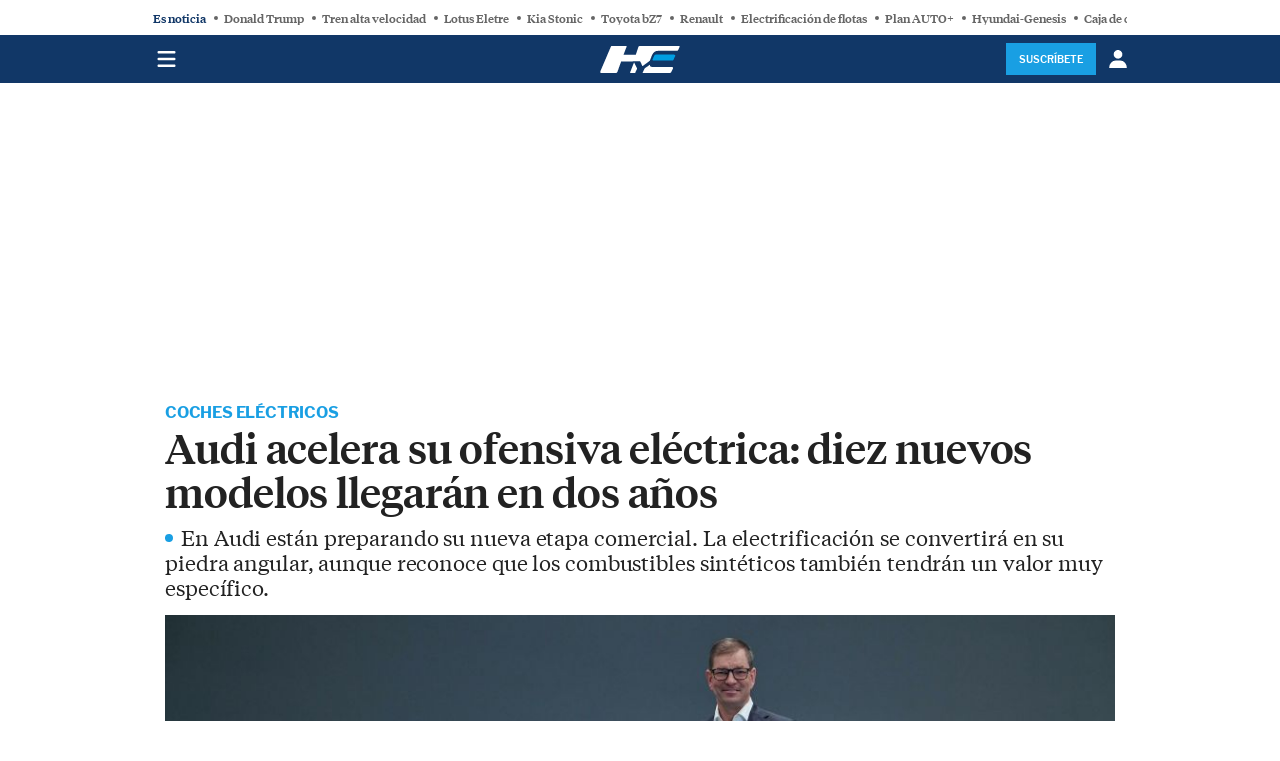

--- FILE ---
content_type: text/html; charset=UTF-8
request_url: https://www.hibridosyelectricos.com/coches/audi-pone-fecha-final-motores-combustion-abre-puerta-e-fuels_69253_102.html
body_size: 24564
content:
	
	
<!DOCTYPE html>
<html lang="es">
<head>
    <meta http-equiv="Content-Type" content="text/html; charset=utf-8" />

                        <title>Audi acelera su ofensiva eléctrica: diez nuevos modelos llegarán en dos años</title>
            <meta name="description" content="En Audi están preparando su nueva etapa comercial. La electrificación se convertirá en su piedra angular, aunque reconoce que los e-Fuels también tendrán un valor muy específico."/>
            <link rel="canonical" href="https://www.hibridosyelectricos.com/coches/audi-pone-fecha-final-motores-combustion-abre-puerta-e-fuels_69253_102.html" />
                <meta property="og:title" content="Audi pone fecha al final de sus motores de combustión, pero abre la puerta a los e-Fuels"/>
        <meta property="og:url" content="https://www.hibridosyelectricos.com/coches/audi-pone-fecha-final-motores-combustion-abre-puerta-e-fuels_69253_102.html"/>
        <meta property="og:description" content="En Audi están preparando su nueva etapa comercial. La electrificación se convertirá en su piedra angular, aunque reconoce que los e-Fuels también tendrán un valor muy específico."/>
                    <meta property="og:image" content="https://www.hibridosyelectricos.com/uploads/s1/44/40/48/audi-markus-duesmann_17_2000x1126.jpeg"/>
        <meta property="og:image:width" content="2000"/>
        <meta property="og:image:height" content="1126"/>
            <meta property="og:image:type" content="image/jpeg">
        <meta property="og:type" content="article"/>
                            
    <meta property="article:published_time" content="2023-04-30T11:30:00+02:00"/>
    <meta property="article:modified_time" content="2023-04-30T11:30:00+02:00"/>
    <meta property="last-modified" content="2023-04-30T11:30:00+02:00"/>
    
    <meta property="og:site_name" content="Híbridos y Eléctricos"/>
            <meta name="robots" content="index, follow, max-snippet:-1, max-image-preview:large, max-video-preview:-1">
    
            <meta name="twitter:card" content="summary_large_image"/>
        <meta name="twitter:url" content="https://www.hibridosyelectricos.com/coches/audi-pone-fecha-final-motores-combustion-abre-puerta-e-fuels_69253_102.html"/>
        <meta name="twitter:title" content="Audi pone fecha al final de sus motores de combustión, pero abre la puerta a los e-Fuels - Híbridos y Eléctricos"/>
        <meta name="twitter:description" content="En Audi están preparando su nueva etapa comercial. La electrificación se convertirá en su piedra angular, aunque reconoce que los e-Fuels también tendrán un valor muy específico."/>
                    <meta name="twitter:image:src" content="https://www.hibridosyelectricos.com/uploads/s1/44/40/48/audi-markus-duesmann_17_2000x1126.jpeg"/>
            
    <!-- preloads necesarios -->
    <link rel="preload" href="/uploads/static/hibridos-y-electricos/dist/fonts/tiempos-headline-regular.woff2" as="font" type="font/woff2" crossorigin>
    <link rel="preload" href="/uploads/static/hibridos-y-electricos/dist/fonts/tiempos-headline-medium.woff2" as="font" type="font/woff2" crossorigin>
    <link rel="preload" href="/uploads/static/hibridos-y-electricos/dist/fonts/LibreFranklin-Regular.woff2" as="font" type="font/woff2" crossorigin>
    <link rel="preload" href="/uploads/static/hibridos-y-electricos/dist/fonts/LibreFranklin-SemiBold.woff2" as="font" type="font/woff2" crossorigin>

    <style>
        @font-face {
            font-family: 'TiemposHeadline';
            font-display: swap;
            src: local('TiemposHeadline'), url(/uploads/static/hibridos-y-electricos/dist/fonts/tiempos-headline-regular.woff2) format('woff2');
        }
        @font-face {
            font-family: 'TiemposHeadline';
            font-display: swap;
            font-weight: 600;
            src: local('TiemposHeadline'), url(/uploads/static/hibridos-y-electricos/dist/fonts/tiempos-headline-medium.woff2) format('woff2'); 
        }
        @font-face {
            font-family: 'Libre Franklin';
            font-display: swap;
            src: local('Libre Franklin'), url(/uploads/static/hibridos-y-electricos/dist/fonts/LibreFranklin-Regular.woff2) format('woff2'); 
        }
        @font-face {
            font-family: 'Libre Franklin';
            font-display: swap;
            font-weight: 600;
            src: local('Libre Franklin'), url(/uploads/static/hibridos-y-electricos/dist/fonts/LibreFranklin-SemiBold.woff2) format('woff2');
        }
    </style>

    <link rel="shortcut icon" href="/favicon.ico"/>
    <link rel="apple-touch-icon" sizes="72x72" href="https://www.hibridosyelectricos.com/uploads/static/hibridos-y-electricos/logos/apple-touch-icon-72x72.png"/>
    <link rel="apple-touch-icon" sizes="114x114" href="https://www.hibridosyelectricos.com/uploads/static/hibridos-y-electricos/logos/apple-touch-icon-114x114.png"/>
    <link rel="apple-touch-icon-precomposed" sizes="72x72" href="https://www.hibridosyelectricos.com/uploads/static/hibridos-y-electricos/logos/apple-touch-icon-72x72.png"/>
    <link rel="apple-touch-icon-precomposed" sizes="144x144" href="https://www.hibridosyelectricos.com/uploads/static/hibridos-y-electricos/logos/apple-touch-icon-114x114.png"/>

    <!-- RSS -->
    <link rel="alternate" type="application/rss+xml" title="RSS hibridos-y-electricos" href="https://www.hibridosyelectricos.com/uploads/feeds/feed_hibridos-y-electricos_es.xml">

    <meta name="viewport" content="width=device-width, initial-scale=1.0, user-scalable=no, maximum-scale=1" />

                <link rel="preload" as="style" href="/uploads/static/hibridos-y-electricos/dist/css/article-css.css?t=202507311257">
    <link rel="stylesheet" href="/uploads/static/hibridos-y-electricos/dist/css/article-css.css?t=202507311257">

    <script data-schema="Organization" type="application/ld+json">
        {"name":"Híbridos y Eléctricos","url":"https://www.hibridosyelectricos.com","logo":"https://www.hibridosyelectricos.com/uploads/static/hibridos-y-electricos/logos/hye-logo-600x60.png","sameAs":["https://www.facebook.com/hyecom","https://twitter.com/hyecom","https://www.youtube.com/user/Hibridosyelectricos"],"@type":"Organization","@context":"https://schema.org"}
    </script>

            <meta name="noAdsTarget" content="false">
    <meta name="parentSectionTarget" content="hibridosyelectricos">
    <meta name="sectionTarget" content="coches">
    <meta name="objectIdTarget" content="69253">
            <meta name="keyTarget" content="">
        <meta name="valueTarget" content="">
    
    <meta name="isArticleTarget" content="true">
    <meta name="tagsTarget" content="audi">




    <script src="/uploads/static/hibridos-y-electricos/dist/js/dfp-bab-js.js?t=202507311257" async></script>
    <script type="text/javascript">
  window._taboola = window._taboola || [];
  _taboola.push({article:'auto'});
  !function (e, f, u, i) {
    if (!document.getElementById(i)){
      e.async = 1;
      e.src = u;
      e.id = i;
      f.parentNode.insertBefore(e, f);
    }
  }(document.createElement('script'),
  document.getElementsByTagName('script')[0],
  '//cdn.taboola.com/libtrc/hibridosyelectricos/loader.js',
  'tb_loader_script');
  if(window.performance && typeof window.performance.mark == 'function')
    {window.performance.mark('tbl_ic');}
</script>
                    
    <!-- CMP Code -->
    <!-- /CMP Code -->

    <!-- Adserver scripts -->
    <!-- <script async src="//ads.comitium.io/www/delivery/asyncjs.php"></script> -->
    <!-- /Adserver scripts -->

    
        <!-- Begin comScore Tag -->
        <!-- End comScore Tag -->

        <!-- Google Analytics -->
                <script async src="https://www.googletagmanager.com/gtag/js?id=G-WL16WPVZ07"></script>
        <script>
            window.dataLayer = window.dataLayer || [];
            function gtag(){dataLayer.push(arguments);}
            gtag('js', new Date());
            gtag('config', 'G-WL16WPVZ07');
        </script>
                <!-- Google Analytics -->
        
        
        <!-- Google Tag Manager -->
        <script>(function(w,d,s,l,i){w[l]=w[l]||[];w[l].push({'gtm.start':
        new Date().getTime(),event:'gtm.js'});var f=d.getElementsByTagName(s)[0],
        j=d.createElement(s),dl=l!='dataLayer'?'&l='+l:'';j.async=true;j.src=
        'https://www.googletagmanager.com/gtm.js?id='+i+dl;f.parentNode.insertBefore(j,f);
        })(window,document,'script','dataLayer','GTM-K7GQ42F2');</script>
        <!-- End Google Tag Manager -->

    
        
    		<script type="text/javascript">window.gdprAppliesGlobally=false;(function(){function n(e){if(!window.frames[e]){if(document.body&&document.body.firstChild){var t=document.body;var r=document.createElement("iframe");r.style.display="none";r.name=e;r.title=e;t.insertBefore(r,t.firstChild)}else{setTimeout(function(){n(e)},5)}}}function e(r,a,o,c,d){function e(e,t,r,n){if(typeof r!=="function"){return}if(!window[a]){window[a]=[]}var i=false;if(d){i=d(e,n,r)}if(!i){window[a].push({command:e,version:t,callback:r,parameter:n})}}e.stub=true;e.stubVersion=2;function t(n){if(!window[r]||window[r].stub!==true){return}if(!n.data){return}var i=typeof n.data==="string";var e;try{e=i?JSON.parse(n.data):n.data}catch(t){return}if(e[o]){var a=e[o];window[r](a.command,a.version,function(e,t){var r={};r[c]={returnValue:e,success:t,callId:a.callId};if(n.source){n.source.postMessage(i?JSON.stringify(r):r,"*")}},a.parameter)}}if(typeof window[r]!=="function"){window[r]=e;if(window.addEventListener){window.addEventListener("message",t,false)}else{window.attachEvent("onmessage",t)}}}e("__tcfapi","__tcfapiBuffer","__tcfapiCall","__tcfapiReturn");n("__tcfapiLocator");(function(e,t){var r=document.createElement("link");r.rel="preconnect";r.as="script";var n=document.createElement("link");n.rel="dns-prefetch";n.as="script";var i=document.createElement("link");i.rel="preload";i.as="script";var a=document.createElement("script");a.id="spcloader";a.type="text/javascript";a["async"]=true;a.charset="utf-8";var o="https://sdk.privacy-center.org/"+e+"/loader.js?target_type=notice&target="+t;if(window.didomiConfig&&window.didomiConfig.user){var c=window.didomiConfig.user;var d=c.country;var s=c.region;if(d){o=o+"&country="+d;if(s){o=o+"&region="+s}}}r.href="https://sdk.privacy-center.org/";n.href="https://sdk.privacy-center.org/";i.href=o;a.src=o;var f=document.getElementsByTagName("script")[0];f.parentNode.insertBefore(r,f);f.parentNode.insertBefore(n,f);f.parentNode.insertBefore(i,f);f.parentNode.insertBefore(a,f)})("2d2e2a5f-3205-49e6-9517-abfca49c3b8b","MhAXJL6z")})();</script>
        
    
                    <script type="text/javascript">
            !function(){"use strict";function e(e){var t=!(arguments.length>1&&void 0!==arguments[1])||arguments[1],c=document.createElement("script");c.src=e,t?c.type="module":(c.async=!0,c.type="text/javascript",c.setAttribute("nomodule",""));var n=document.getElementsByTagName("script")[0];n.parentNode.insertBefore(c,n)}!function(t,c){!function(t,c,n){var a,o,r;n.accountId=c,null!==(a=t.marfeel)&&void 0!==a||(t.marfeel={}),null!==(o=(r=t.marfeel).cmd)&&void 0!==o||(r.cmd=[]),t.marfeel.config=n;var i="https://sdk.mrf.io/statics";e("".concat(i,"/marfeel-sdk.js?id=").concat(c),!0),e("".concat(i,"/marfeel-sdk.es5.js?id=").concat(c),!1)}(t,c,arguments.length>2&&void 0!==arguments[2]?arguments[2]:{})}(window,3388,{}/*config*/)}();
        </script>
                                                 <script type="text/javascript">
                var _learnq = _learnq || [];
                var item = {
                    "Title": "Audi acelera su ofensiva eléctrica: diez nuevos modelos llegarán en dos años",
                    "ArticleID": "69253",
                    "Author": "Javier Gómara",
                    "PublicationDate": "2023-04-30 11:30:00",
                    "Categories": ["Coches Eléctricos"],
                    "ImageURL": "https://www.hibridosyelectricos.com/uploads/s1/44/40/47/audi-markus-duesmann.jpeg",
                    "URL": "https://www.hibridosyelectricos.com/coches/audi-pone-fecha-final-motores-combustion-abre-puerta-e-fuels_69253_102.html"
                };
                _learnq.push(["track", "Viewed Article", item]);

                var readingTime = 12; // Estimated amount of minutes to read article
                var _learnq2 = _learnq2 || [];
                setTimeout(function() {
                    _learnq2.push(["track", "Read Article", {
                        "Title": "Audi acelera su ofensiva eléctrica: diez nuevos modelos llegarán en dos años",
                        "ArticleID": "69253",
                        "Author": "Javier Gómara",
                        "PublicationDate": "2023-04-30 11:30:00",
                        "Categories": ["Coches Eléctricos"],
                        "ImageURL": "https://www.hibridosyelectricos.com/uploads/s1/44/40/47/audi-markus-duesmann.jpeg",
                        "URL": "https://www.hibridosyelectricos.com/coches/audi-pone-fecha-final-motores-combustion-abre-puerta-e-fuels_69253_102.html"
                    }]);
                }, (readingTime * 60 * 1000));
            </script>
            
    <script async id="ebx" src="//applets.ebxcdn.com/ebx.js"></script>

        <meta property='stats:type' content='articles' />
    <script type="text/javascript">
  !function(){var n=function(n){var t="https://static.comitiumanalytics.com/js/",c=document.createElement("script");c.async=!0,!0===n?(c.type="module",c.src=t+"client.modern.js"):(c.setAttribute("nomodule",""),c.src=t+"client.js"),document.head.appendChild(c)};window.caConfig||(window.caConfig={}),window.caConfig.account="80_5b6ynlav6y04so8ckgwkwggcgwsc48cw8cokggwok8wsc4kkkc",n(!0),n(!1)}();
    </script>
                       <script>
    var gfkS2sConf = {
        media:    "HibridosyelectricosWeb",
        url:    "//es-config.sensic.net/s2s-web.js", // for production
        //url:      "//es-config-preproduction.sensic.net/s2s-web.js", // for preproduction
        type:     "WEB",
        //optin:    true,  //optional
        logLevel: "none" //optional,
        // crashReporting: true,  //optional
    };

    (function (w, d, c, s, id) {
        if (d.getElementById(id)) {
            return;
        }

        w.gfkS2sConf = c;
        w[id] = {};
        w[id].agents = [];
        var api = ["playStreamLive", "playStreamOnDemand", "stop", "skip", "screen", "volume", "impression"];
        w.gfks = (function () {
            function f(sA, e, cb) {
                return function () {
                    sA.p = cb();
                    sA.queue.push({f: e, a: arguments});
                };
            }

            function s(c, pId, cb) {
                var sA = {queue: [], config: c, cb: cb, pId: pId};
                for (var i = 0; i < api.length; i++) {
                    var e = api[i];
                    sA[e] = f(sA, e, cb);
                }
                return sA;
            }

            return s;
        })();
        w[id].getAgent = function (cb, pId) {
            var a = {
                a: new w.gfks(c, pId || "", cb || function () {
                    return 0;
                })
            };

            function g(a, e) {
                return function () {
                    return a.a[e].apply(a.a, arguments);
                }
            };
            for (var i = 0; i < api.length; i++) {
                var e = api[i];
                a[e] = g(a, e);
            }
            w[id].agents.push(a);
            return a;
        };

        var lJS = function (eId, url) {
            var tag = d.createElement(s);
            var el = d.getElementsByTagName(s)[0];
            tag.id = eId;
            tag.async = true;
            tag.type = 'text/javascript';
            tag.src = url;
            tag.setAttribute('crossorigin', 'anonymous');
            el.parentNode.insertBefore(tag, el);
        };

        lJS(id, c.url);
    })(window, document, gfkS2sConf, 'script', 'gfkS2s');

    var customParams = {"c1": "hibridosyelectricos.com", "c2" : "coches"};

    var agent = gfkS2s.getAgent();
    agent.impression("default", customParams);
</script>

    
		
	
	</head>
<body itemscope itemtype="https://schema.org/WebPage"     class="article category-1">
<div class="o-page">
    <div class="cscontent">
            <div class="row row-fullwidth row-fullwidth--topics">
        <div class="col-xs-12 col-sm-12 col-md-12 col-lg-12"><div class="csl-inner csl-hot">
    
    
<div class="c-topics" id="topics">
    <div class="c-topics__wrapper">
        <ul class="c-topics__list">
            <li class="c-topics__item c-topics__item--title">Es noticia</li>
                            <li class="c-topics__item c-topics__link">
                                                                                                                    <a href="/coches/presidente-mas-anti-coches-chinos-ahora-dice-si-quieren-venir-vengan-pero-con-condicion-insalvable_84624_102.html" title="Donald Trump">
                            Donald Trump
                        </a>
                                    </li>
                            <li class="c-topics__item c-topics__link">
                                                                                                                    <a href="/energia/su-tren-alta-velocidad-logre-mantener-320-km-h-en-peores-condiciones-climaticas-japon-recurre-este-curioso-truco_84671_102.html" title="Tren alta velocidad">
                            Tren alta velocidad
                        </a>
                                    </li>
                            <li class="c-topics__item c-topics__link">
                                                                                                                    <a href="/coches/noche-manana-este-coche-electrico-uno-mejores-mundo-cuesta-50-menos-por-en-europa-no_84647_102.html" title="Lotus Eletre">
                            Lotus Eletre
                        </a>
                                    </li>
                            <li class="c-topics__item c-topics__link">
                                                                                                                    <a href="/coches/menos-20000-euros-consumo-muy-bajo-ahora-renovado-por-dentro-por-fuera-asi-es-crossover-mas-asequible-kia_84342_102.html" title="Kia Stonic">
                            Kia Stonic
                        </a>
                                    </li>
                            <li class="c-topics__item c-topics__link">
                                                                                                                    <a href="/coches/toyota-bz7-coche-electrico-con-motor-huawei-710-km-autonomia-tecnologia-xiaomi-costara-menos-25000_84649_102.html" title="Toyota bZ7">
                            Toyota bZ7
                        </a>
                                    </li>
                            <li class="c-topics__item c-topics__link">
                                                                                                                    <a href="/coches/renault-se-dispara-en-2025-ya-es-segunda-marca-en-europa-lidera-crecimiento-en-coches-electricos_84662_102.html" title="Renault">
                            Renault
                        </a>
                                    </li>
                            <li class="c-topics__item c-topics__link">
                                                                                                                    <a href="/club-expertos/reto-electrificacion-flotas-europeas_84636_102.html" title="Electrificación de flotas">
                            Electrificación de flotas
                        </a>
                                    </li>
                            <li class="c-topics__item c-topics__link">
                                                                                                                    <a href="/coches/plan-ayudas-gobierno-iba-dejar-fuera-coches-electricos-chinos-finalmente-no-sera_84626_102.html" title="Plan AUTO+">
                            Plan AUTO+
                        </a>
                                    </li>
                            <li class="c-topics__item c-topics__link">
                                                                                                                    <a href="/coches/genesis-recula-en-europa-marca-mas-pija-hyundai-dice-no-coche-electrico-apuesta-por-hibridos-erev_84622_102.html" title="Hyundai-Genesis">
                            Hyundai-Genesis
                        </a>
                                    </li>
                            <li class="c-topics__item c-topics__link">
                                                                                                                    <a href="/coches/con-8-marchas-baterias-400-v-esta-caja-cambio-zf-coches-hibridos-es-capaz-aumentar-en-10-su-autonomia-electrica_82467_102.html" title="Caja de cambios">
                            Caja de cambios
                        </a>
                                    </li>
                            <li class="c-topics__item c-topics__link">
                                                                                                                    <a href="/coches/despues-electricos-union-europea-quiere-activar-mas-aranceles-contra-otros-coches-traidos-china_84646_102.html" title="Coche híbrido chino">
                            Coche híbrido chino
                        </a>
                                    </li>
                            <li class="c-topics__item c-topics__link">
                                                                                                                    <a href="/coches/entre-3200-4800-en-5-anos-cambiar-bateria-coche-electrico-sera-mucho-mas-barato-arreglar-motor-combustion_84665_102.html" title="Cambiar la batería">
                            Cambiar la batería
                        </a>
                                    </li>
                            <li class="c-topics__item c-topics__link">
                                                                                                                    <a href="/coches/euro-6e-bis-ya-esta-en-vigor-empeoran-consumo-emisiones-hibridos-enchufables_84642_102.html" title="Híbridos enchufables">
                            Híbridos enchufables
                        </a>
                                    </li>
                            <li class="c-topics__item c-topics__link">
                                                                                                                    <a href="/coches/con-hasta-1700-km-autonomia-socio-chino-volkswagen-lanzara-en-espana-dos-nuevos-suv-en-2026_84643_102.html" title="Xpeng">
                            Xpeng
                        </a>
                                    </li>
                    </ul>
    </div>
</div>
</div></div>
    </div>
    <div class="row row-fullwidth row-fullwidth--header">
        <div class="col-xs-12 col-sm-12 col-md-12 col-lg-12"><div class="csl-inner csl-hot">
    
    <header id="header"
                            class="c-header is-reduced"
                >
        <!-- HEADER WRAPPER -->
        <div class="c-header__wrapper">
            <div class="c-header__container" data-id="mainheader__container"
                 data-render-logged-content-url="/_call?controller=ComitiumSuite%5CBundle%5CCSBundle%5CWidgets%5CHeader%5CController%5CWidgetController&amp;action=resolveAjaxAction&amp;method=renderLoggedContentAction&amp;_parameters=rmRloz4pLnBBZclZn6vrMbfizVvXkT06hbz3OQZ2kEL%252Bzm3p6UqR26qt6dqYXtai%252BzDHZgZzJZRH%252Fgly6A6Tz9EEFadEuDWYTCy5eHiS1Z2lvT3emwB8IBjaOAJfnkrZzFSNOyaPgwmmGOTqJVavTpwIRziDhuAHQbLLn0Tu6AW4E8YuBzxmob%252FykUuSHvL8IKO5heza6Jus238jbgqjnt7%252F7KhAJLbZRm1%252B%252FhBJ6%252FKDf29bPlv8N9ctfw5gO1k5iXMcXgJXcpVTv50qpOYhQMVFzJYNsUIzo4vQYLtXSDWd2yAICsMMyH14MJ25Qpk%252B8s0SPcX5qjK7%252FZF%252FkttFCCeq4rrd%252BCu3N2NwD3lAyTbkgndBLcREVSAsJ9Nu%252FScBggGTCx8wuSO2nkkM6YkL28KwKg1zI5n1%252BCMp1ohDSHtEu4wemj0HUXdJy5mzy69FTpOnDTGOPAzl7wSnUtZewPQjbiUL6gtfEMBYw6bhp6LVIoShRUn0ZRXLB4UGUArRaO6RwKUBBd2TK89TBxBBOiWIv7rtHUzOC10AwVK1p%252BK3Z%252BnOd4Nuah7Zgep1Jmt3jzmcWIFek%252BO65Ma1rw%252B0ppfbUZLDtzqP6mVmu0Irx0HvxmYTm9QvDuuxwJAGbte9MbLIhy8KbZis%252F1KK1H%252BPciR7tp0mn9k0WaWGJ2bMPGv1ea1osgfdMCyLOAeep916ONUmwjjfto8fEBKDtfqDxvdPtFMTaOxxMO9GgVnOXUwbqzsFZtuXk5WW4E%252FZB%252FFDdH3SeONg82sqFdKNZgbTTMvqq7QN79G%252FTbXmyvFBnTRfxJmT3rytgn3HsQPrC50aDldIkoQH%252BaJLlK2chAnSJw%253D%253D">
                <!-- logo-project -->
                <div class="c-header__item c-header__logo" v-bind:class="{'c-header__wrapper--expanded-logo': toggledNav === false}">
                                            <div class="c-header__logo-wrapper"><!--logo versión actual desktop-->
<span class="m-logo m-logo--full u-desktop">
	<a href="/" title="Híbridos y Eléctricos" class="m-logo__link">
		<svg class="m-logo__image" width="337" height="59">
			<use xlink:href="/uploads/static/hibridos-y-electricos/icons/icon-generic.svg#logo-main"></use>
		</svg>
		<span class="m-logo__txt">Híbridos y Eléctricos</span>
	</a>
</span>

<!--logo versión inglés desktop-->

<!--logo versión móvil-->
<span class="m-logo m-logo--normal u-mobile">
	<a href="/" title="Híbridos y Eléctricos" class="m-logo__link">
		<svg class="m-logo__image" width="80" height="27">
			<use xlink:href="/uploads/static/hibridos-y-electricos/icons/icon-generic.svg#logo-responsive"></use>
		</svg>
		<span class="m-logo__txt">Híbridos y Eléctricos</span>
	</a>
</span>
</div>
                                    </div>
                <!-- /logo-project -->

                <!-- search form -->
                                    <div class="c-header__item c-header__search-form c-form c-form--searchform"
                         v-show="searchOpened" v-cloak>
                        <div class="c-form__wrapper">
                            <form action="https://www.hibridosyelectricos.com/buscador.html" class="c-form__form">
                                <div class="c-form__main">
                                    <input type="text" name="text" id="text"
                                           placeholder="¿Qué estás buscando?"
                                           ref="search" class="c-form__input"/>
                                    <input type="hidden" name="order_by"
                                           value="relevance"/>
                                    <input type="submit"
                                           value="Buscar"
                                           class="m-button m-button--primary"/>
                                </div>
                            </form>
                        </div>
                    </div>
                                <!-- /search form -->
                
                <!-- user-options (Hazte socia, Mi cuenta) -->
                                    <div class="c-header__item c-header__user-options" data-not-logged>
                        <!-- Solo aparece si NO has accedido  -->
                        <div class="c-logged c-logged--out o-group">
                            <a href="https://www.hibridosyelectricos.com/registro.html"
                               class="m-button"
                               title="Suscríbete">
                                <span class="m-button__txt">Suscríbete</span>
                            </a>
                                                                                    <a href="javascript:void(0)"
                               class="m-button m-button--tertiary" data-login-show>
                               <span class="m-button__icon">
                                    <svg class="o-icon">
                                        <use xlink:href="/uploads/static/hibridos-y-electricos/icons/icon-generic.svg?=v1#icon-user"></use>
                                    </svg>
                                </span>
                                <span class="m-button__txt">
                                    Iniciar sesión
                                </span>
                            </a>
                        </div>
                    </div>
                                <!-- /user-options (Hazte socia, Mi cuenta) -->

                <!-- social-networks -->
                <div class="c-header__item c-header__social">
                        <div class="m-social-profile">
            <div class="m-social-profile__item m-social-profile__item--facebook">
            <a href="https://www.facebook.com/hyecom"
               title="Síguenos en Facebook" rel="nofollow" class="m-social-profile__link" target="_blank">
                <svg class="m-social-profile__img">
                                        <use href="/uploads/static/hibridos-y-electricos/icons/icon-generic.svg#icon-facebook">
                    </use>
                </svg>
            </a>
        </div>
                <div class="m-social-profile__item m-social-profile__item--twitter">
            <a href="https://twitter.com/hyecom"
               title="Síguenos en Twitter" rel="nofollow" class="m-social-profile__link" target="_blank">
                <svg class="m-social-profile__img">
                                        <use href="/uploads/static/hibridos-y-electricos/icons/icon-generic.svg#icon-twitter-x">
                    </use>
                </svg>
            </a>
        </div>
                <div class="m-social-profile__item m-social-profile__item--linkedin">
            <a href="https://www.linkedin.com/company/3500068"
               title="Síguenos en Linkedin" rel="nofollow" class="m-social-profile__link" target="_blank">
                <svg class="m-social-profile__img">
                                        <use href="/uploads/static/hibridos-y-electricos/icons/icon-generic.svg#icon-linkedin">
                    </use>
                </svg>
            </a>
        </div>
                             <div class="m-social-profile__item m-social-profile__item--rss">
            <a href="/uploads/feeds/feed_hibridos-y-electricos_es.xml"
               title="Core.default.social.rss.title" rel="nofollow" class="m-social-profile__link" target="_blank">
                <svg class="m-social-profile__img">
                                        <use href="/uploads/static/hibridos-y-electricos/icons/icon-generic.svg#icon-rss">
                    </use>
                </svg>
            </a>
        </div>
    </div>
                </div>
                <!-- /social-networks -->

                <!-- icon menú (responsive/is-reduced) -->
                <div class="c-header__item c-header__menu-btn" v-bind:class="{'active': toggledNav === false}" v-cloak
                     v-on:click="toggleNav()">
                    <svg class="o-icon o-icon--s3">
                                                <use href="/uploads/static/hibridos-y-electricos/icons/icon-generic.svg#icon-nav"></use>
                    </svg>
                </div>
                <!-- /icon menú (responsive) -->

                <!-- icon user (responsive) -->
                <div class="c-header__item c-header__user-btn" v-show="isMobile" v-cloak>
                    <div data-login-show>
                        <svg class="o-icon o-icon--s3">
                                                        <use href="/uploads/static/hibridos-y-electricos/icons/icon-generic.svg?=v1#icon-user"></use>
                        </svg>
                    </div>
                </div>
                <!-- /icon user (responsive) -->
            </div>
        </div>
        <!-- /HEADER WRAPPER -->
        
        <div class="c-fullmenu" v-bind:class="{'c-fullmenu--opened': toggledNav === false}">
            <div class="c-fullmenu__wrapper">
                                    <div class="c-fullmenu__block c-fullmenu__block--form">
                        <div class="c-form">
                            <form action="https://www.hibridosyelectricos.com/buscador.html" class="c-form__form">
                                <input type="text" name="text" id="text"
                                       placeholder="¿Qué estás buscando?"
                                       ref="search" class="c-form__input"/>
                                <input type="hidden" name="order_by"
                                       value="relevance"/>
                                <input type="submit"
                                       value="Buscar"
                                       class="c-form__submit"/>
                            </form>
                        </div>
                    </div>
                                                    <div class="c-fullmenu__block c-fullmenu__block--nav">
                        <nav class="c-menu">
    <ul class="c-menu__list">
                                            <li class="c-menu__item has-subitems" data-item-menu-has-submenu>
                                                                                                        <a href="/coches" title="Coches" class="c-menu__link">
                        Coches
                    </a>
                                                    <ul class="c-menu__sublist" style="display: none;">
                                                    <li class="c-menu__subitem">
                                                                                                                                                                                                        <a href="/coches" title="Pruebas" class="c-menu__subitem__link">
                                        Pruebas
                                    </a>
                                                            </li>
                                            </ul>
                            </li>
                                            <li class="c-menu__item has-subitems" data-item-menu-has-submenu>
                                                                                                        <a href="/motos" title="Motos" class="c-menu__link">
                        Motos
                    </a>
                                                    <ul class="c-menu__sublist" style="display: none;">
                                                    <li class="c-menu__subitem">
                                                                                                                                                                                                        <a href="/motos" title="Pruebas" class="c-menu__subitem__link">
                                        Pruebas
                                    </a>
                                                            </li>
                                            </ul>
                            </li>
                                            <li class="c-menu__item has-subitems" data-item-menu-has-submenu>
                                                                                                        <a href="/bicicletas" title="Bicicletas" class="c-menu__link">
                        Bicicletas
                    </a>
                                                    <ul class="c-menu__sublist" style="display: none;">
                                                    <li class="c-menu__subitem">
                                                                                                                                                                                                        <a href="/bicicletas" title="Pruebas" class="c-menu__subitem__link">
                                        Pruebas
                                    </a>
                                                            </li>
                                            </ul>
                            </li>
                                            <li class="c-menu__item has-subitems" data-item-menu-has-submenu>
                                                                                                        <a href="/patinetes" title="Patinetes" class="c-menu__link">
                        Patinetes
                    </a>
                                                    <ul class="c-menu__sublist" style="display: none;">
                                                    <li class="c-menu__subitem">
                                                                                                                                                                                                        <a href="/patinetes" title="Pruebas" class="c-menu__subitem__link">
                                        Pruebas
                                    </a>
                                                            </li>
                                            </ul>
                            </li>
                                            <li class="c-menu__item has-subitems" data-item-menu-has-submenu>
                                                                                                        <a href="/furgonetas" title="Furgonetas" class="c-menu__link">
                        Furgonetas
                    </a>
                                                    <ul class="c-menu__sublist" style="display: none;">
                                                    <li class="c-menu__subitem">
                                                                                                                                                                                                        <a href="/furgonetas" title="Pruebas" class="c-menu__subitem__link">
                                        Pruebas
                                    </a>
                                                            </li>
                                            </ul>
                            </li>
                                            <li class="c-menu__item">
                                                                                                        <a href="/camiones" title="Camiones" class="c-menu__link">
                        Camiones
                    </a>
                                            </li>
                                            <li class="c-menu__item">
                                                                                                        <a href="/autobuses" title="Autobuses" class="c-menu__link">
                        Autobuses
                    </a>
                                            </li>
                                            <li class="c-menu__item">
                                                                                                        <a href="/barcos" title="Barcos" class="c-menu__link">
                        Barcos
                    </a>
                                            </li>
                                            <li class="c-menu__item">
                                                                                                        <a href="/aviones" title="Aviones" class="c-menu__link">
                        Aviones
                    </a>
                                            </li>
            </ul>
</nav>
                    </div>
                                                    <div class="c-fullmenu__block c-fullmenu__block--static">
                        
    <nav class="c-menu">
        <ul class="c-menu__list">
                            <li class="c-menu__item">
                                                                                                                                <a href="/quienes-somos.html" title="Quienes somos" class="c-menu__link">
                            Quienes somos
                        </a>
                                    </li>
                            <li class="c-menu__item">
                                                                                                                                <a href="/contacto.html" title="Contacto" class="c-menu__link">
                            Contacto
                        </a>
                                    </li>
                            <li class="c-menu__item">
                                                                                                                                <a href="/aviso-legal.html" title="Aviso legal" class="c-menu__link">
                            Aviso legal
                        </a>
                                    </li>
                            <li class="c-menu__item">
                                                                                                                                <a href="/politica-de-cookies.html" title="Política de cookies" class="c-menu__link">
                            Política de cookies
                        </a>
                                    </li>
                    </ul>
    </nav>
                    </div>
                                                    <div class="c-fullmenu__block c-fullmenu__block--addons">
                        <a href="https://www.hibridosyelectricos.com/registro.html"
                           class="m-button"
                           title="Suscríbete">
                            <span class="m-button__txt">Suscríbete</span>
                        </a>
                                                                        <a href="javascript:void(0)" class="m-button m-button--tertiary" data-login-show>
                            <span class="m-button__txt">
                                Iniciar sesión
                            </span>
                        </a>
                            <div class="m-social-profile">
            <div class="m-social-profile__item m-social-profile__item--facebook">
            <a href="https://www.facebook.com/hyecom"
               title="Síguenos en Facebook" rel="nofollow" class="m-social-profile__link" target="_blank">
                <svg class="m-social-profile__img">
                                        <use href="/uploads/static/hibridos-y-electricos/icons/icon-generic.svg#icon-facebook">
                    </use>
                </svg>
            </a>
        </div>
                <div class="m-social-profile__item m-social-profile__item--twitter">
            <a href="https://twitter.com/hyecom"
               title="Síguenos en Twitter" rel="nofollow" class="m-social-profile__link" target="_blank">
                <svg class="m-social-profile__img">
                                        <use href="/uploads/static/hibridos-y-electricos/icons/icon-generic.svg#icon-twitter-x">
                    </use>
                </svg>
            </a>
        </div>
                <div class="m-social-profile__item m-social-profile__item--linkedin">
            <a href="https://www.linkedin.com/company/3500068"
               title="Síguenos en Linkedin" rel="nofollow" class="m-social-profile__link" target="_blank">
                <svg class="m-social-profile__img">
                                        <use href="/uploads/static/hibridos-y-electricos/icons/icon-generic.svg#icon-linkedin">
                    </use>
                </svg>
            </a>
        </div>
                             <div class="m-social-profile__item m-social-profile__item--rss">
            <a href="/uploads/feeds/feed_hibridos-y-electricos_es.xml"
               title="Core.default.social.rss.title" rel="nofollow" class="m-social-profile__link" target="_blank">
                <svg class="m-social-profile__img">
                                        <use href="/uploads/static/hibridos-y-electricos/icons/icon-generic.svg#icon-rss">
                    </use>
                </svg>
            </a>
        </div>
    </div>
                    </div>
                                <div class="c-fullmenu__close" v-on:click="toggleNav()"></div>
            </div>
        </div>
        <script type="application/ld+json">{"@context":"https:\/\/schema.org","@graph":[{"@id":"https:\/\/www.hibridosyelectricos.com - H\u00edbridos y El\u00e9ctricos","@type":"SiteNavigationElement","name":"Coches","url":"https:\/\/www.hibridosyelectricos.com\/coches"},{"@id":"https:\/\/www.hibridosyelectricos.com - H\u00edbridos y El\u00e9ctricos","@type":"SiteNavigationElement","name":"Motos","url":"https:\/\/www.hibridosyelectricos.com\/motos"},{"@id":"https:\/\/www.hibridosyelectricos.com - H\u00edbridos y El\u00e9ctricos","@type":"SiteNavigationElement","name":"Bicicletas","url":"https:\/\/www.hibridosyelectricos.com\/bicicletas"},{"@id":"https:\/\/www.hibridosyelectricos.com - H\u00edbridos y El\u00e9ctricos","@type":"SiteNavigationElement","name":"Patinetes","url":"https:\/\/www.hibridosyelectricos.com\/patinetes"},{"@id":"https:\/\/www.hibridosyelectricos.com - H\u00edbridos y El\u00e9ctricos","@type":"SiteNavigationElement","name":"Furgonetas","url":"https:\/\/www.hibridosyelectricos.com\/furgonetas"},{"@id":"https:\/\/www.hibridosyelectricos.com - H\u00edbridos y El\u00e9ctricos","@type":"SiteNavigationElement","name":"Camiones","url":"https:\/\/www.hibridosyelectricos.com\/camiones"},{"@id":"https:\/\/www.hibridosyelectricos.com - H\u00edbridos y El\u00e9ctricos","@type":"SiteNavigationElement","name":"Autobuses","url":"https:\/\/www.hibridosyelectricos.com\/autobuses"},{"@id":"https:\/\/www.hibridosyelectricos.com - H\u00edbridos y El\u00e9ctricos","@type":"SiteNavigationElement","name":"Barcos","url":"https:\/\/www.hibridosyelectricos.com\/barcos"},{"@id":"https:\/\/www.hibridosyelectricos.com - H\u00edbridos y El\u00e9ctricos","@type":"SiteNavigationElement","name":"Aviones","url":"https:\/\/www.hibridosyelectricos.com\/aviones"}]}</script>
    </header>
</div></div>
    </div>
    <div class="row row-fullwidth row-fullwidth--menu">
        <div class="col-xs-12 col-sm-12 col-md-12 col-lg-12"><div class="csl-inner csl-hot"></div></div>
    </div>
    <div class="row row-fullwidth-3">
        <div class="col-xs-12 col-sm-12 col-md-12 col-lg-12"><div class="csl-inner csl-hot">
    </div></div>
    </div>
     <div class="row row-fullwidth-4">
        <div class="col-xs-12 col-sm-12 col-md-12 col-lg-12"><div class="csl-inner csl-hot">    <div class="c-banner c-banner--980x250 c-banner--desktop " data-banner-name="banner-super_superior">
                                <cs-ads data-id="banner-super_superior" data-condition="> 650" class="c-ads banner-super_superior"></cs-ads>
        </div>

</div></div>
    </div>
    <main>
        <article class="c-mainarticle" data-scroll-tracker="">
            <div class="row row-content">
                <div class="col-xs-12 col-sm-12 col-md-12 col-lg-12"><div class="csl-inner csl-hot">
            
        <div class="c-mainarticle__top">
                    <div class="c-mainarticle__category">
                                
    
        
    
                        
    <div class="m-category m-category--viewer">
                                        <a  href="https://www.hibridosyelectricos.com/coches" title="Coches Eléctricos" class="m-category__link">Coches Eléctricos</a>
                        </div>

            </div>
                    <h1  class="c-mainarticle__title">Audi acelera su ofensiva eléctrica: diez nuevos modelos llegarán en dos años</h1>

                    <h2 class="c-mainarticle__subtitle">En Audi están preparando su nueva etapa comercial. La electrificación se convertirá en su piedra angular, aunque reconoce que los combustibles sintéticos también tendrán un valor muy específico.</h2>
                            <div class="c-mainarticle__main-media">
                <figure class="c-mainarticle__fig">
                        
    
                                        <picture >
                                    <source srcset="https://www.hibridosyelectricos.com/uploads/s1/44/40/51/audi-markus-duesmann_6_489x275.jpeg" media="(max-width:500px)" />
                                                                            <source srcset="https://www.hibridosyelectricos.com/uploads/s1/44/40/50/audi-markus-duesmann_5_659x371.jpeg" media="(min-width:501px) and (max-width:659px)" />
                                                                            <source srcset="https://www.hibridosyelectricos.com/uploads/s1/44/40/49/audi-markus-duesmann_4_1000x563.jpeg" media="(min-width:660px)" />
                                                                                                                                        <img src="https://www.hibridosyelectricos.com/uploads/s1/44/40/47/audi-markus-duesmann.jpeg" alt="Markus Duesmann ha hablado claro durante una conferencia sobre la movilidad del futuro." title="Markus Duesmann ha hablado claro durante una conferencia sobre la movilidad del futuro."  class="c-mainarticle__img" width="1000" height="563" loading="eager" />
    </picture>

    
                                            <figcaption class="c-mainarticle__fig-cap">
                            Markus Duesmann ha hablado claro durante una conferencia sobre la movilidad del futuro.
                                                                                                            </figcaption>
                                    </figure>
            </div>
        
        
    </div>
    
    <div class="c-banner c-banner--980x250 c-banner--mobile " data-banner-name="banner-super_superior">
                                <cs-ads data-id="banner-super_superior" data-condition="<= 650" class="c-ads banner-super_superior"></cs-ads>
        </div>

</div></div>
            </div>
            <div class="row row-content row-flex">
                <div class="col-xs-12 col-sm-12 col-md-8 col-lg-8"><div class="csl-inner csl-hot">

    
            <div data-id="hoy-destacamos__excluded-ids" data-articles-ids="84635,84621,84637" style="display: none"></div>
                    <div class="c-mainarticle__body" data-article-permalink="https://www.hibridosyelectricos.com/coches/audi-pone-fecha-final-motores-combustion-abre-puerta-e-fuels_69253_102.html"
     id="mainarticle-body">
    <div class="c-mainarticle__info">
        <div class="m-author m-author--viewer">
            <div class="m-author__name">
                                    
        
        
    <div class="m-author m-author--viewer">
                                <div class="m-author__name">
                                                    
                                                                        
                                                    
                                                                <a  href="https://www.hibridosyelectricos.com/javier-gomara_35_115.html" title="Javier Gómara" alt="Javier Gómara" class="m-author__link" rel="author">Javier Gómara</a>
                                                </div>
                        </div>

            </div>
        </div>
        <div class="m-date">
                            

		
	<div class="m-date m-date--viewer">
		
									30/04/2023 11:30
					
	</div>

                                                

        
    <span class="m-date m-date--updated">
        Actualizado a 
        
                                    30/04/2023 11:30
                        </span>

                    </div>
        <div class="o-group">
                            <div class="m-social-share m-social-share--main">
            <div class="m-social-share__item m-social-share__item--facebook">
            <a href="https://www.facebook.com/sharer/sharer.php?u=https://www.hibridosyelectricos.com/coches/audi-pone-fecha-final-motores-combustion-abre-puerta-e-fuels_69253_102.html" target="_blank" title="Facebook" rel="nofollow" class="m-social-share__link">
                <svg class="m-social-share__img">
                                        <use href="/uploads/static/hibridos-y-electricos/icons/icon-generic.svg#icon-facebook">
                    </use>
                </svg>
            </a>
        </div>
                <div class="m-social-share__item m-social-share__item--twitter">
            <a href="https://twitter.com/intent/tweet?text=Audi acelera su ofensiva eléctrica: diez nuevos modelos llegarán en dos años&url=https%3A%2F%2Fwww.hibridosyelectricos.com%2Fcoches%2Faudi-pone-fecha-final-motores-combustion-abre-puerta-e-fuels_69253_102.html" target="_blank" title="Twitter" rel="nofollow" class="m-social-share__link">
                <svg class="m-social-share__img">
                                        <use href="/uploads/static/hibridos-y-electricos/icons/icon-generic.svg#icon-twitter-x">
                    </use>
                </svg>
            </a>
        </div>
                <div class="m-social-share__item m-social-share__item--linkedin">
            <a href="https://www.linkedin.com/shareArticle?mini=true&url=https://www.hibridosyelectricos.com/coches/audi-pone-fecha-final-motores-combustion-abre-puerta-e-fuels_69253_102.html&title=Audi%20acelera%20su%20ofensiva%20el%C3%A9ctrica%3A%20diez%20nuevos%20modelos%20llegar%C3%A1n%20en%20dos%20a%C3%B1os" target="_blank" title="Linkedin" rel="nofollow" class="m-social-share__link">
                <svg class="m-social-share__img">
                                        <use href="/uploads/static/hibridos-y-electricos/icons/icon-generic.svg#icon-linkedin">
                    </use>
                </svg>
            </a>
        </div>
                <div class="m-social-share__item m-social-share__item--whatsapp u-desktop">
            <a href="https://web.whatsapp.com/send?text=Audi acelera su ofensiva eléctrica: diez nuevos modelos llegarán en dos años https://www.hibridosyelectricos.com/coches/audi-pone-fecha-final-motores-combustion-abre-puerta-e-fuels_69253_102.html" data-action="share/whatsapp/share" target="_blank" rel="nofollow" class="m-social-share__link">
                <svg class="m-social-share__img">
                                        <use href="/uploads/static/hibridos-y-electricos/icons/icon-generic.svg#icon-whatsapp">
                    </use>
                </svg>
            </a>
        </div>
                <div class="m-social-share__item m-social-share__item--whatsapp u-mobile">
            <a href="https://api.whatsapp.com/send?text=Audi acelera su ofensiva eléctrica: diez nuevos modelos llegarán en dos años https://www.hibridosyelectricos.com/coches/audi-pone-fecha-final-motores-combustion-abre-puerta-e-fuels_69253_102.html" data-action="share/whatsapp/share" target="_blank" rel="nofollow" class="m-social-share__link">
                <svg class="m-social-share__img">
                                        <use href="/uploads/static/hibridos-y-electricos/icons/icon-generic.svg#icon-whatsapp">
                    </use>
                </svg>
            </a>
        </div>
                <div class="m-social-share__item m-social-share__item--telegram u-desktop">
            <a href="https://web.telegram.org/#/im?tgaddr=tg://msg_url?url=https://www.hibridosyelectricos.com/coches/audi-pone-fecha-final-motores-combustion-abre-puerta-e-fuels_69253_102.html&text=Audi acelera su ofensiva eléctrica: diez nuevos modelos llegarán en dos años" target="_blank" rel="nofollow" class="m-social-share__link">
                <svg class="m-social-share__img">
                                        <use href="/uploads/static/hibridos-y-electricos/icons/icon-generic.svg#icon-telegram">
                    </use>
                </svg>
            </a>
        </div>
                <div class="m-social-share__item m-social-share__item--telegram u-mobile">
            <a href="https://t.me/share/?url=https://www.hibridosyelectricos.com/coches/audi-pone-fecha-final-motores-combustion-abre-puerta-e-fuels_69253_102.html&text=Audi acelera su ofensiva eléctrica: diez nuevos modelos llegarán en dos años" target="_blank" rel="nofollow" class="m-social-share__link">
                <svg class="m-social-share__img">
                                        <use href="/uploads/static/hibridos-y-electricos/icons/icon-generic.svg#icon-telegram">
                    </use>
                </svg>
            </a>
        </div>
                <div class="m-social-share__item m-social-share__item--email">
            <a href="mailto:?subject=Audi acelera su ofensiva eléctrica: diez nuevos modelos llegarán en dos años&body=https://www.hibridosyelectricos.com/coches/audi-pone-fecha-final-motores-combustion-abre-puerta-e-fuels_69253_102.html" target="_blank" title="Email" rel="nofollow" class="m-social-share__link">
                <svg class="m-social-share__img">
                                        <use href="/uploads/static/hibridos-y-electricos/icons/icon-generic.svg#icon-mail_1">
                    </use>
                </svg>
            </a>
        </div>
        </div>


        </div>
    </div>
    <div class="body-content">
<p>Dentro de la órbita del Grupo Volkswagen, Audi es la compañía más rezagada en la llegada del coche eléctrico. Con apenas un par de unidades en el mercado, los de Ingolstadt llevan años preparando la llegada de una nueva etapa. <strong>La electrificación llegará de forma acelerada a Audi</strong>, aunque no lo hará hasta el año que viene. Si bien en este 2023 conoceremos sus primeros pasos verdaderos, no será hasta el curso siguiente cuando estos aterricen en los concesionarios. Sin embargo, hay que mirar más allá para descubrir qué se traen los alemanes entre manos. Así opina su CEO,<b> Markus Duesmann, </b>sobre la<b> situación actual y futura de la industria</b>.</p>
<div class="c-banner c-banner--300x600 c-banner--mobile " data-banner-name="roba_izq_01">
                                <cs-ads data-id="roba_izq_01" data-condition="&lt;= 650" class="c-ads roba_izq_01"></cs-ads>
</div>

<p>Lo primero y más evidente, es que se <strong>reconoce a China </strong>como un mercado muy importante, tanto para Audi como para todas las marcas en general. “China se está subiendo al tren de la sostenibilidad y nuestra ofensiva de modelos es la respuesta perfecta”, ha comentado el propio Duesmann. Esperan que en 2026, el mercado premium chino comercialice <b>más unidades 100% eléctricas que térmicas</b>. Una situación muy contraria a la que viven algunos territorios de la Unión Europea, como por ejemplo España. </p>
<p>A pesar de reconocer el enorme potencial de los rivales chinos, Audi lanza una advertencia: “Nos tomamos muy en serio a nuestros competidores chinos. Pero también<strong> </strong><b><strong>tenemos la respuesta perfecta con</strong> diez nuevos modelos totalmente eléctricos</b>, que lanzaremos al mercado en los próximos dos años”. Como ya hemos dicho, Audi <a href="https://www.hibridosyelectricos.com/coches/audi-presenta-estrategia-produccion-coches-electricos-confirma-q6-etron_66160_102.html">pisará a fondo el acelerador</a> a partir del año que viene y el <a data-external="0" data-intl-links-es="https://www.hibridosyelectricos.com/coches/audi-a6-tron-electrico-tendra-recurso-diseno-polemico_66875_102.html" href="https://www.hibridosyelectricos.com/coches/audi-a6-tron-electrico-tendra-recurso-diseno-polemico_66875_102.html" rel="follow" target="_self" title="El Audi A6 e-tron eléctrico tendrá un recurso estilístico que nunca está exento de polémica">Audi A6 e-tron con plataforma PPE</a> será el primero de esa nueva estirpe de vehículos eléctricos de Ingolstadt cuya carrocería familiar Avant <a href="https://www.hibridosyelectricos.com/coches/despues-cupra-marca-europea-china-faabricar-coches-electricos_69217_102.html">se producirá en exclusiva en China</a>.</p>
<div class="c-banner c-banner--300x600 c-banner--mobile " data-banner-name="roba_izq_02">
                                <cs-ads data-id="roba_izq_02" data-condition="&lt;= 650" class="c-ads roba_izq_02"></cs-ads>
</div>

<figure class="m-media m-media--image m-media--editor" data-ck-asset-wrapper=""><div class="m-media__wrapper"><img alt="Audi Q4 e Tron Delantera" data-id="444063" data-resize="5" height="371" src="/uploads/s1/44/40/66/audi-q4-e-tron-delantera_5_659x371.jpeg" title="Audi Q4 e Tron Delantera" width="659"></div>
<div style="text-align: left;"><span style="font-size: 13px;">La oferta eléctrica de Audi es escasa actualmente, pero llegarán muchas novedades rápidamente.</span></div></figure><p>Audi lleva tiempo preparando el terreno en el lejano oriente. En el verano del año pasado comenzaron las obras de construcción de la <a href="https://www.hibridosyelectricos.com/coches/audi-fabrica-coches-electricos-china_60272_102.html">primera planta de eléctricos para China</a>. Una gran infraestructura que estará operativa a partir de finales de este mismo año. Con respecto a Europa, Duesmann reconoce que la situación no es la ideal. Pone como ejemplo a Estados Unidos y su ya famosa Ley de Reducción de la Inflación. El CEO muestra su deseo de<b> una Europa con la misma claridad política que la americana</b>, aunque reconoce que ha hecho bien en fijar objetivos ambiciosos para la electromovilidad ya que generan la presión necesaria para desarrollar nuevas tecnologías.</p>
    <section class="m-related m-related--list">
                    <div class="m-related__item">
                                    <div class="m-related__item-img-wrapper">
                        <figure class="c-image__fig">
                            <a class="c-image__imglink" href="https://www.hibridosyelectricos.com/coches/entre-80-200-si-llevas-baliza-v16-en-coche-pero-te-olvidas-este-otro-elemento-obligatorio-guardia-civil-te-multara_84635_102.html" title="Entre 80 y 200 €: si llevas la baliza V16 en el coche pero te olvidas de este otro elemento obligatorio, la Guardia Civil te multará">
                                    
    
                                        <picture >
                                    <source srcset="https://www.hibridosyelectricos.com/uploads/s1/12/87/89/9/multa-chaleco-reflectante-baliza-v-2_10_172x172.jpeg" media="(min-width:1px) and (max-width:651px)" />
                                                                            <source srcset="https://www.hibridosyelectricos.com/uploads/s1/12/87/89/5/multa-chaleco-reflectante-baliza-v-2_8_234x132.jpeg" media="(min-width:652px)" />
                                                                                            <img src="https://www.hibridosyelectricos.com/uploads/s1/12/87/88/9/multa-chaleco-reflectante-baliza-v-2.jpeg" alt="multa chaleco reflectante baliza v 2" title="multa chaleco reflectante baliza v 2"  class="c-image__img" width="172" height="172" loading="lazy" />
    </picture>

    
                            </a>
                        </figure>
                    </div>
                                <div class="m-related__item-txt">
                    <a class="m-related__item-link" href="https://www.hibridosyelectricos.com/coches/entre-80-200-si-llevas-baliza-v16-en-coche-pero-te-olvidas-este-otro-elemento-obligatorio-guardia-civil-te-multara_84635_102.html" title="Entre 80 y 200 €: si llevas la baliza V16 en el coche pero te olvidas de este otro elemento obligatorio, la Guardia Civil te multará">Entre 80 y 200 €: si llevas la baliza V16 en el coche pero te olvidas de este otro elemento obligatorio, la Guardia Civil te multará</a>
                </div>
            </div>
                    <div class="m-related__item">
                                    <div class="m-related__item-img-wrapper">
                        <figure class="c-image__fig">
                            <a class="c-image__imglink" href="https://www.hibridosyelectricos.com/coches/ford-toma-decision-crucial-suv-hibrido-mas-importante-su-gama-se-fabricara-en-valencia_84621_102.html" title="Ford toma una decisión crucial: el SUV híbrido más importante de su gama se fabricará en Valencia">
                                    
    
                                        <picture >
                                    <source srcset="https://www.hibridosyelectricos.com/uploads/s1/12/87/29/1/ford_10_172x172.jpeg" media="(min-width:1px) and (max-width:651px)" />
                                                                            <source srcset="https://www.hibridosyelectricos.com/uploads/s1/12/87/28/7/ford_8_234x132.jpeg" media="(min-width:652px)" />
                                                                                            <img src="https://www.hibridosyelectricos.com/uploads/s1/12/87/28/1/ford.jpeg" alt="Ford dará a Almussafes, Valencia, el SUV electrificado más importante de su gama." title="Ford dará a Almussafes, Valencia, el SUV electrificado más importante de su gama."  class="c-image__img" width="172" height="172" loading="lazy" />
    </picture>

    
                            </a>
                        </figure>
                    </div>
                                <div class="m-related__item-txt">
                    <a class="m-related__item-link" href="https://www.hibridosyelectricos.com/coches/ford-toma-decision-crucial-suv-hibrido-mas-importante-su-gama-se-fabricara-en-valencia_84621_102.html" title="Ford toma una decisión crucial: el SUV híbrido más importante de su gama se fabricará en Valencia">Ford toma una decisión crucial: el SUV híbrido más importante de su gama se fabricará en Valencia</a>
                </div>
            </div>
                    <div class="m-related__item">
                                    <div class="m-related__item-img-wrapper">
                        <figure class="c-image__fig">
                            <a class="c-image__imglink" href="https://www.hibridosyelectricos.com/coches/toyota-rav-4-ya-tiene-precio-en-espana-suv-mas-vendido-mundo-llegara-con-hasta-308-cv_84637_102.html" title="Toyota RAV4: ya tiene precio en España el SUV más vendido del mundo, que llegará con hasta 308 CV">
                                    
    
                                        <picture >
                                    <source srcset="https://www.hibridosyelectricos.com/uploads/s1/12/31/54/4/toyota-rav4-duraran-mas-toyota-cambio-revolucionario-concesionarios-2_10_172x172.jpeg" media="(min-width:1px) and (max-width:651px)" />
                                                                            <source srcset="https://www.hibridosyelectricos.com/uploads/s1/12/31/54/0/toyota-rav4-duraran-mas-toyota-cambio-revolucionario-concesionarios-2_8_234x132.jpeg" media="(min-width:652px)" />
                                                                                            <img src="https://www.hibridosyelectricos.com/uploads/s1/12/31/53/4/toyota-rav4-duraran-mas-toyota-cambio-revolucionario-concesionarios-2.jpeg" alt="El Toyota RAV4 abre pedidos en España a partir del 20 de enero, las primeras unidades llegarán en verano." title="El Toyota RAV4 abre pedidos en España a partir del 20 de enero, las primeras unidades llegarán en verano."  class="c-image__img" width="172" height="172" loading="lazy" />
    </picture>

    
                            </a>
                        </figure>
                    </div>
                                <div class="m-related__item-txt">
                    <a class="m-related__item-link" href="https://www.hibridosyelectricos.com/coches/toyota-rav-4-ya-tiene-precio-en-espana-suv-mas-vendido-mundo-llegara-con-hasta-308-cv_84637_102.html" title="Toyota RAV4: ya tiene precio en España el SUV más vendido del mundo, que llegará con hasta 308 CV">Toyota RAV4: ya tiene precio en España el SUV más vendido del mundo, que llegará con hasta 308 CV</a>
                </div>
            </div>
            </section>

<p>Con respecto a la prohibición de venta de vehículos térmicos a partir de 2035, no parece mostrarse muy preocupado al respecto. De hecho, vaticina que antes de esa fecha habrán eliminado sus propulsores de combustión de la gama. La fecha estimada es<b> 2033, el mismo año que sus socios de Volkswagen</b>. La decisión no ha sido sencilla pues conlleva grandes inversiones de adaptación de líneas, productos y cadenas de suministros. Por eso, Duesmann pide que la UE sea clara en sus políticas y que no complique la situación con excepciones a la norma.</p>
<p>Es ahí donde entran en juego los <strong>combustibles sintéticos</strong>. La Unión Europea los ha integrado dentro de su agenda de descarbonización del parque, pero <b>en Audi creen que su rol tendrá un enfoque muy diferente</b>. “Los combustibles ecológicos tienen un papel importante que desempeñar, sobre todo para conseguir que la flota actual de vehículos con motores de combustión interna sea neutra en carbono. Estos e-fuels son también la única tecnología de descarbonización que conocemos para el transporte aéreo y marítimo”. Audi, junto con Porsche, están invirtiendo mucho en el desarrollo de los combustibles alternativos como ya han demostrado con su <a href="https://www.hibridosyelectricos.com/coches/porsche-combustibles-sinteticos-hidrogeno-co2-energia-eolica_66174_102.html">planta de Chile</a>.</p>
</div>
</div>



    <script type="application/ld+json">{"@context":"http:\/\/schema.org","@type":"NewsArticle","mainEntityOfPage":{"@type":"WebPage","@id":"https:\/\/www.hibridosyelectricos.com\/coches\/audi-pone-fecha-final-motores-combustion-abre-puerta-e-fuels_69253_102.html"},"headline":"Audi acelera su ofensiva el\u00e9ctrica: diez nuevos modelos llegar\u00e1n en dos a\u00f1os","image":{"@type":"ImageObject","url":"https:\/\/www.hibridosyelectricos.com\/uploads\/s1\/44\/40\/47\/audi-markus-duesmann.jpeg","width":2000,"height":1200},"datePublished":"2023-04-30T11:30:00+02:00","dateModified":"2023-04-30T11:30:00+02:00","publisher":{"@type":"Organization","name":"H\u00edbridos y El\u00e9ctricos","logo":{"@type":"ImageObject","url":"https:\/\/www.hibridosyelectricos.com\/uploads\/static\/hibridos-y-electricos\/logos\/hye-logo-600x60.png","width":600,"height":60}},"author":{"@type":"Person","name":"Javier G\u00f3mara","url":"https:\/\/www.hibridosyelectricos.com\/javier-gomara_35_115.html"},"description":"En Audi est\u00e1n preparando su nueva etapa comercial. La electrificaci\u00f3n se convertir\u00e1 en su piedra angular, aunque reconoce que los combustibles sint\u00e9ticos tambi\u00e9n tendr\u00e1n un valor muy espec\u00edfico.","articleBody":"Dentro de la \u00f3rbita del Grupo Volkswagen, Audi es la compa\u00f1\u00eda m\u00e1s rezagada en la llegada del coche el\u00e9ctrico. Con apenas un par de unidades en el mercado, los de Ingolstadt llevan a\u00f1os preparando la llegada de una nueva etapa. La electrificaci\u00f3n llegar\u00e1 de forma acelerada a Audi, aunque no lo har\u00e1 hasta el a\u00f1o que viene. Si bien en este 2023 conoceremos sus primeros pasos verdaderos, no ser\u00e1 hasta el curso siguiente cuando estos aterricen en los concesionarios. Sin embargo, hay que mirar m\u00e1s all\u00e1 para descubrir qu\u00e9 se traen los alemanes entre manos. As\u00ed opina su CEO, Markus Duesmann, sobre la situaci\u00f3n actual y futura de la industria.Lo primero y m\u00e1s evidente, es que se reconoce a China como un mercado muy importante, tanto para Audi como para todas las marcas en general. \"China se est\u00e1 subiendo al tren de la sostenibilidad y nuestra ofensiva de modelos es la respuesta perfecta\", ha comentado el propio Duesmann. Esperan que en 2026, el mercado premium chino comercialice m\u00e1s unidades 100% el\u00e9ctricas que t\u00e9rmicas. Una situaci\u00f3n muy contraria a la que viven algunos territorios de la Uni\u00f3n Europea, como por ejemplo Espa\u00f1a.\u00a0A pesar de reconocer el enorme potencial de los rivales chinos, Audi lanza una advertencia: \"Nos tomamos muy en serio a nuestros competidores chinos. Pero tambi\u00e9n tenemos la respuesta perfecta con diez nuevos modelos totalmente el\u00e9ctricos, que lanzaremos al mercado en los pr\u00f3ximos dos a\u00f1os\". Como ya hemos dicho, Audi pisar\u00e1 a fondo el acelerador a partir del a\u00f1o que viene y el Audi A6 e-tron con plataforma PPE ser\u00e1 el primero de esa nueva estirpe de veh\u00edculos el\u00e9ctricos de Ingolstadt cuya carrocer\u00eda familiar Avant se producir\u00e1 en exclusiva en China.La oferta el\u00e9ctrica de Audi es escasa actualmente, pero llegar\u00e1n muchas novedades r\u00e1pidamente.Audi lleva tiempo preparando el terreno en el lejano oriente. En el verano del a\u00f1o pasado comenzaron las obras de construcci\u00f3n de la primera planta de el\u00e9ctricos para China. Una gran infraestructura que estar\u00e1 operativa a partir de finales de este mismo a\u00f1o. Con respecto a Europa, Duesmann reconoce que la situaci\u00f3n no es la ideal. Pone como ejemplo a Estados Unidos y su ya famosa Ley de Reducci\u00f3n de la Inflaci\u00f3n. El CEO muestra su deseo de una Europa con la misma claridad pol\u00edtica que la americana, aunque reconoce que ha hecho bien en fijar objetivos ambiciosos para la electromovilidad ya que generan la presi\u00f3n necesaria para desarrollar nuevas tecnolog\u00edas.Con respecto a la prohibici\u00f3n de venta de veh\u00edculos t\u00e9rmicos a partir de 2035, no parece mostrarse muy preocupado al respecto. De hecho, vaticina que antes de esa fecha habr\u00e1n eliminado sus propulsores de combusti\u00f3n de la gama. La fecha estimada es 2033, el mismo a\u00f1o que sus socios de Volkswagen. La decisi\u00f3n no ha sido sencilla pues conlleva grandes inversiones de adaptaci\u00f3n de l\u00edneas, productos y cadenas de suministros. Por eso, Duesmann\u00a0pide que la UE sea clara en sus pol\u00edticas y que no complique la situaci\u00f3n con excepciones a la norma.Es ah\u00ed donde entran en juego los combustibles sint\u00e9ticos. La Uni\u00f3n Europea los ha integrado dentro de su agenda de descarbonizaci\u00f3n del parque, pero en Audi creen que su rol tendr\u00e1 un enfoque muy diferente. \"Los combustibles ecol\u00f3gicos tienen un papel importante que desempe\u00f1ar, sobre todo para conseguir que la flota actual de veh\u00edculos con motores de combusti\u00f3n interna sea neutra en carbono. Estos e-fuels son tambi\u00e9n la \u00fanica tecnolog\u00eda de descarbonizaci\u00f3n que conocemos para el transporte a\u00e9reo y mar\u00edtimo\". Audi, junto con Porsche, est\u00e1n invirtiendo mucho en el desarrollo de los combustibles alternativos como ya han demostrado con su planta de Chile.","articleSection":["Coches El\u00e9ctricos"]}</script>
    
    
    
    

                        <div class="c-tags">
                <p class="c-tags__title">Temas</p>
                <ul class="c-tags__list">
                                                                        <li class="c-tags__item">
                                    <a  href="https://www.hibridosyelectricos.com/t/audi" title="Audi" class="c-tags__link">Audi</a>
                            </li>
                                                                                                                                                    <li class="c-tags__item">
                                        <a  href="https://www.hibridosyelectricos.com/coches" title="Coches Eléctricos" class="c-tags__link">Coches Eléctricos</a>
                                </li>
                                                                                        </ul>
            </div>
            
    
<div id="taboola-below-article-thumbnails"></div>
<script type="text/javascript">
  window._taboola = window._taboola || [];
  _taboola.push({
    mode: 'alternating-thumbnails-a',
    container: 'taboola-below-article-thumbnails',
    placement: 'below article thumbnails',
    target_type: 'mix'
  });
</script>
            <aside>
            <div
                    id="comments-anchor"
                    data-comment-login="/_call?controller=ComitiumSuite%5CBundle%5CCSBundle%5CWidgets%5CComments%5CController%5CWidgetController&amp;action=renderLoggedContentAction&amp;_parameters=rmRloz4pLnBBZclZn6vrMR9V6IvXTcKNCz1iY0IguRHidDqshpifoLJTiRhhGNqY1uoyOGYBd40JVrR18ohn7itelPwiOen5T9i%252Fezo2FXVSHg7A%252BMbTguobRz%252BRxL%252FbF6LmPCKZPPn4vk80TKmArFfdisb7VbiL5ZFm%252FJjdjAckjrX%252BehbUWs%252BAoBDn0eliLVgOIyTzAtv15yoEnWqjrLaXVqQ2akEX6W4SoXfY2jfEWbpjmXXHEWPT%252FE1rQHk%252F0ak18VK9Z%252B2aOwr%252BFo6m4f0%252FzkQ83%252FNekW039nzkSIqk%252BjfP3cYGot%252F2WCPsJJL49wxzGI3uO9uyYMLUNZmBwtyYo%252BMGrTkCj7f8wFoeHHsP8%252BPJYLZz7fZCj%252F9iSOhfmJ1IkdY1CGOM2k1qCpFjPBdpE4Ftc%252F9b%252BilbjUX0CYDKq6t9rbLOSq46jn5WOxk45%252FhINME7u7KrmA%252FK1AY6SeqkzEmr9YjxRR8oEF1lZnUqsnIaqEnQx5s9SpXW6o4KlsEDTVQqOteF4P0N%252BZ0R8CyA2lpNE%252BVHnqNw73FMp45nageZwNY5pYy%252FkPP8Sn8nkY3ijGvkY9haCXkyNd1vbkRB%252F%252BpBc%252F%252FegCuSbjF9BoFhivx%252Frc4N24XuM7TQdohsnaCXiv6Md1XUux%252BH7mXlh4c8db8VkpyVufyEGuY3%252B0PZZ0Pi9thpdv9uDyTJbtAcCyOBHtkbPyAI2L%252FVI5sfvZXz0CAecg8nao9XLTg%252FeYmpdphrXpjEz5jhXYwruKnzBHQ%252Fdeu8xXAIc7mBlRJ4Rbl31xar5W84Bwsgf1Si9VBOh4oH7OJppDw37%252B9VtdBw2cAZf7BRd6SgvuIvL4ZXOpQgPaUBz32BXXE7msxlQzm%252FN3xPTvmYsfEDPaf5XPkh9Y2vIJvm5bZZu8TI79zNRN8xVHe%252BqzIE2mDc7erncsNeBhL0KnBHANZqgTvFOCUp&amp;contentId=69253&amp;contentTitle=Audi+acelera+su+ofensiva+el%C3%A9ctrica%3A+diez+nuevos+modelos+llegar%C3%A1n+en+dos+a%C3%B1os&amp;contentType=102"
                    data-id="comments-not-logged"
                    data-check-user-is-logged="1"
                    data-vote-action="/_call?controller=ComitiumSuite%5CBundle%5CCSBundle%5CWidgets%5CComments%5CController%5CWidgetController&amp;action=voteCommentAction&amp;_parameters=rmRloz4pLnBBZclZn6vrMR9V6IvXTcKNCz1iY0IguRHidDqshpifoLJTiRhhGNqY1uoyOGYBd40JVrR18ohn7itelPwiOen5T9i%252Fezo2FXVSHg7A%252BMbTguobRz%252BRxL%252FbF6LmPCKZPPn4vk80TKmArFfdisb7VbiL5ZFm%252FJjdjAckjrX%252BehbUWs%252BAoBDn0eliLVgOIyTzAtv15yoEnWqjrLaXVqQ2akEX6W4SoXfY2jfEWbpjmXXHEWPT%252FE1rQHk%252F0ak18VK9Z%252B2aOwr%252BFo6m4f0%252FzkQ83%252FNekW039nzkSIqk%252BjfP3cYGot%252F2WCPsJJL49wxzGI3uO9uyYMLUNZmBwtyYo%252BMGrTkCj7f8wFoeHHsP8%252BPJYLZz7fZCj%252F9iSOhfmJ1IkdY1CGOM2k1qCpFjPBdpE4Ftc%252F9b%252BilbjUX0CYDKq6t9rbLOSq46jn5WOxk45%252FhINME7u7KrmA%252FK1AY6SeqkzEmr9YjxRR8oEF1lZnUqsnIaqEnQx5s9SpXW6o4KlsEDTVQqOteF4P0N%252BZ0R8CyA2lpNE%252BVHnqNw73FMp45nageZwNY5pYy%252FkPP8Sn8nkY3ijGvkY9haCXkyNd1vbkRB%252F%252BpBc%252F%252FegCuSbjF9BoFhivx%252Frc4N24XuM7TQdohsnaCXiv6Md1XUux%252BH7mXlh4c8db8VkpyVufyEGuY3%252B0PZZ0Pi9thpdv9uDyTJbtAcCyOBHtkbPyAI2L%252FVI5sfvZXz0CAecg8nao9XLTg%252FeYmpdphrXpjEz5jhXYwruKnzBHQ%252Fdeu8xXAIc7mBlRJ4Rbl31xar5W84Bwsgf1Si9VBOh4oH7OJppDw37%252B9VtdBw2cAZf7BRd6SgvuIvL4ZXOpQgPaUBz32BXXE7msxlQzm%252FN3xPTvmYsfEDPaf5XPkh9Y2vIJvm5bZZu8TI79zNRN8xVHe%252BqzIE2mDc7erncsNeBhL0KnBHANZqgTvFOCUp"
                    data-report-action="/_call?controller=ComitiumSuite%5CBundle%5CCSBundle%5CWidgets%5CComments%5CController%5CWidgetController&amp;action=reportCommentAction&amp;_parameters=rmRloz4pLnBBZclZn6vrMR9V6IvXTcKNCz1iY0IguRHidDqshpifoLJTiRhhGNqY1uoyOGYBd40JVrR18ohn7itelPwiOen5T9i%252Fezo2FXVSHg7A%252BMbTguobRz%252BRxL%252FbF6LmPCKZPPn4vk80TKmArFfdisb7VbiL5ZFm%252FJjdjAckjrX%252BehbUWs%252BAoBDn0eliLVgOIyTzAtv15yoEnWqjrLaXVqQ2akEX6W4SoXfY2jfEWbpjmXXHEWPT%252FE1rQHk%252F0ak18VK9Z%252B2aOwr%252BFo6m4f0%252FzkQ83%252FNekW039nzkSIqk%252BjfP3cYGot%252F2WCPsJJL49wxzGI3uO9uyYMLUNZmBwtyYo%252BMGrTkCj7f8wFoeHHsP8%252BPJYLZz7fZCj%252F9iSOhfmJ1IkdY1CGOM2k1qCpFjPBdpE4Ftc%252F9b%252BilbjUX0CYDKq6t9rbLOSq46jn5WOxk45%252FhINME7u7KrmA%252FK1AY6SeqkzEmr9YjxRR8oEF1lZnUqsnIaqEnQx5s9SpXW6o4KlsEDTVQqOteF4P0N%252BZ0R8CyA2lpNE%252BVHnqNw73FMp45nageZwNY5pYy%252FkPP8Sn8nkY3ijGvkY9haCXkyNd1vbkRB%252F%252BpBc%252F%252FegCuSbjF9BoFhivx%252Frc4N24XuM7TQdohsnaCXiv6Md1XUux%252BH7mXlh4c8db8VkpyVufyEGuY3%252B0PZZ0Pi9thpdv9uDyTJbtAcCyOBHtkbPyAI2L%252FVI5sfvZXz0CAecg8nao9XLTg%252FeYmpdphrXpjEz5jhXYwruKnzBHQ%252Fdeu8xXAIc7mBlRJ4Rbl31xar5W84Bwsgf1Si9VBOh4oH7OJppDw37%252B9VtdBw2cAZf7BRd6SgvuIvL4ZXOpQgPaUBz32BXXE7msxlQzm%252FN3xPTvmYsfEDPaf5XPkh9Y2vIJvm5bZZu8TI79zNRN8xVHe%252BqzIE2mDc7erncsNeBhL0KnBHANZqgTvFOCUp&amp;contentTitle=Audi+acelera+su+ofensiva+el%C3%A9ctrica%3A+diez+nuevos+modelos+llegar%C3%A1n+en+dos+a%C3%B1os"
                    data-comment-action="/_call?controller=ComitiumSuite%5CBundle%5CCSBundle%5CWidgets%5CComments%5CController%5CWidgetController&amp;action=renderFormAction&amp;_parameters=rmRloz4pLnBBZclZn6vrMR9V6IvXTcKNCz1iY0IguRHidDqshpifoLJTiRhhGNqY1uoyOGYBd40JVrR18ohn7itelPwiOen5T9i%252Fezo2FXVSHg7A%252BMbTguobRz%252BRxL%252FbF6LmPCKZPPn4vk80TKmArFfdisb7VbiL5ZFm%252FJjdjAckjrX%252BehbUWs%252BAoBDn0eliLVgOIyTzAtv15yoEnWqjrLaXVqQ2akEX6W4SoXfY2jfEWbpjmXXHEWPT%252FE1rQHk%252F0ak18VK9Z%252B2aOwr%252BFo6m4f0%252FzkQ83%252FNekW039nzkSIqk%252BjfP3cYGot%252F2WCPsJJL49wxzGI3uO9uyYMLUNZmBwtyYo%252BMGrTkCj7f8wFoeHHsP8%252BPJYLZz7fZCj%252F9iSOhfmJ1IkdY1CGOM2k1qCpFjPBdpE4Ftc%252F9b%252BilbjUX0CYDKq6t9rbLOSq46jn5WOxk45%252FhINME7u7KrmA%252FK1AY6SeqkzEmr9YjxRR8oEF1lZnUqsnIaqEnQx5s9SpXW6o4KlsEDTVQqOteF4P0N%252BZ0R8CyA2lpNE%252BVHnqNw73FMp45nageZwNY5pYy%252FkPP8Sn8nkY3ijGvkY9haCXkyNd1vbkRB%252F%252BpBc%252F%252FegCuSbjF9BoFhivx%252Frc4N24XuM7TQdohsnaCXiv6Md1XUux%252BH7mXlh4c8db8VkpyVufyEGuY3%252B0PZZ0Pi9thpdv9uDyTJbtAcCyOBHtkbPyAI2L%252FVI5sfvZXz0CAecg8nao9XLTg%252FeYmpdphrXpjEz5jhXYwruKnzBHQ%252Fdeu8xXAIc7mBlRJ4Rbl31xar5W84Bwsgf1Si9VBOh4oH7OJppDw37%252B9VtdBw2cAZf7BRd6SgvuIvL4ZXOpQgPaUBz32BXXE7msxlQzm%252FN3xPTvmYsfEDPaf5XPkh9Y2vIJvm5bZZu8TI79zNRN8xVHe%252BqzIE2mDc7erncsNeBhL0KnBHANZqgTvFOCUp&amp;contentId=69253&amp;contentTitle=Audi+acelera+su+ofensiva+el%C3%A9ctrica%3A+diez+nuevos+modelos+llegar%C3%A1n+en+dos+a%C3%B1os&amp;contentType=102"
                    data-paginate-action="/_call?controller=ComitiumSuite%5CBundle%5CCSBundle%5CWidgets%5CComments%5CController%5CWidgetController&amp;action=paginateCommentsAction&amp;_parameters=rmRloz4pLnBBZclZn6vrMR9V6IvXTcKNCz1iY0IguRHidDqshpifoLJTiRhhGNqY1uoyOGYBd40JVrR18ohn7itelPwiOen5T9i%252Fezo2FXVSHg7A%252BMbTguobRz%252BRxL%252FbF6LmPCKZPPn4vk80TKmArFfdisb7VbiL5ZFm%252FJjdjAckjrX%252BehbUWs%252BAoBDn0eliLVgOIyTzAtv15yoEnWqjrLaXVqQ2akEX6W4SoXfY2jfEWbpjmXXHEWPT%252FE1rQHk%252F0ak18VK9Z%252B2aOwr%252BFo6m4f0%252FzkQ83%252FNekW039nzkSIqk%252BjfP3cYGot%252F2WCPsJJL49wxzGI3uO9uyYMLUNZmBwtyYo%252BMGrTkCj7f8wFoeHHsP8%252BPJYLZz7fZCj%252F9iSOhfmJ1IkdY1CGOM2k1qCpFjPBdpE4Ftc%252F9b%252BilbjUX0CYDKq6t9rbLOSq46jn5WOxk45%252FhINME7u7KrmA%252FK1AY6SeqkzEmr9YjxRR8oEF1lZnUqsnIaqEnQx5s9SpXW6o4KlsEDTVQqOteF4P0N%252BZ0R8CyA2lpNE%252BVHnqNw73FMp45nageZwNY5pYy%252FkPP8Sn8nkY3ijGvkY9haCXkyNd1vbkRB%252F%252BpBc%252F%252FegCuSbjF9BoFhivx%252Frc4N24XuM7TQdohsnaCXiv6Md1XUux%252BH7mXlh4c8db8VkpyVufyEGuY3%252B0PZZ0Pi9thpdv9uDyTJbtAcCyOBHtkbPyAI2L%252FVI5sfvZXz0CAecg8nao9XLTg%252FeYmpdphrXpjEz5jhXYwruKnzBHQ%252Fdeu8xXAIc7mBlRJ4Rbl31xar5W84Bwsgf1Si9VBOh4oH7OJppDw37%252B9VtdBw2cAZf7BRd6SgvuIvL4ZXOpQgPaUBz32BXXE7msxlQzm%252FN3xPTvmYsfEDPaf5XPkh9Y2vIJvm5bZZu8TI79zNRN8xVHe%252BqzIE2mDc7erncsNeBhL0KnBHANZqgTvFOCUp&amp;contentId=69253&amp;contentType=102"
                    data-message-vote-voted="Ya has valorado este comentario anteriormente"
                    data-step-two-html="&lt;div class=&quot;c-comment__main-message&quot; data-force-render-comments&gt;
    &lt;a href=&quot;javascript:void(0)&quot; class=&quot;c-comment__main-message-btn&quot;&gt;
        &lt;button class=&quot;m-button m-button--primary&quot;&gt;
            Mostrar comentarios
        &lt;/button&gt;
    &lt;/a&gt;
&lt;/div&gt;
"
            >
                                                            <div class="c-comment__main-message" data-login-show>
                            <a href="javascript:void(0)" class="c-comment__main-message-btn">
                                <button class="m-button m-button--primary">
                                    Mostrar comentarios
                                </button>
                            </a>
                        </div>
                                                </div>
        </aside>
    
            <aside>
        <div class="c-now-home">
            <div class="c-now-home__block-title">Destacados</div>
                            <div data-id="c-hoy-destacamos" data-url="/_call?controller=ComitiumSuite%5CBundle%5CCSBundle%5CWidgets%5CHoyDestacamos%5CController%5CWidgetController&amp;action=resolveAjaxAction&amp;method=renderArticlesAction&amp;_parameters=rmRloz4pLnBBZclZn6vrMY%252Bq5%252BDebJ%252BhNYZey8SADacons9UzldOVGH0k9o%252FVE2HLPglSRn9GIYX7QF4i44yq2gWTsf1M9krZPIhcFDiadzrEqDNKIGzaOpF6bqNczGg1bjKC9IZqJ4H%252BxLwQ14nL0jjhe3Bj9x5N8Yq6RC2G5ZJei7IJWY%252BYTosS1UXoXv1bA5lnWoNGFZKrG4bRCOQv68u3N1TDLri26pKrE%252FXPycwIlXqydjFHbZOSt%252BZe8jYcvSCGPD%252BWmL7eFR%252FjP%252Bj93Vbl%252Bzg%252Fu5mPk7%252FZZ29%252BF7LEXdpJwO96gd8S9nMKmPhbODRWS90ZGkXMxsihwBMzo%252F6ioVNpQ1PpXiNNq3WVN89aVR7FR2nodZ89iOmceJfmW3c0gcn3vkb7%252BrY04pRMzi3p%252FwWKjRQygHrLGs4pBdzqXI%252FEhIuDeKrn%252F8CL8fWKrxwurMh1xKvO1s%252BFJ0U168K2YKhd2fIVtf5kWNZKEzqvXNLVOFaPaFSkaWaak8A2DRofExptfDmL0kr44L0ubzoiYYG%252BsDb4Z5EZsHOlu8bF%252Fp1krQpEozOFQmCE2Cmcl35l7mb%252BfOTGwBTuOFdgT3bw80dSewiNQGrPWgfzMQ6Dk3cCZl%252BlLL84%252B%252FOmMIGS2tz%252BuSI2wL%252BAfpsquOn5FwTr8VIQLGiRGhyopobhphl1T4lvm74sLfgOUTRh1iZt%252FdDDgGJbi1It1ruTqwn14F8niP87mTMsyEQR5mZcIZf6OkWH25CWTdej2hPIhdWrDBcMskyJNrIRaLzZABTJZ6uH6GqMsVKmO0L4VXSoO1ESa1kiYjfWQobj0YKaeq57M3DI%252F%252F%252F8JiECFtxFADdfcMgiUrT82vKZC4zFnWeencahfTbEWlSB999qZnzaXWjHSH%252Bfww0cXnZduAga%252FsJtBMHjaYGOIJP1mp2ceVFOUV%252FXbL1LmTIkxzqOqi8SEU8h6a8gEDsduoH0MYiQ90uUCfbv3bBQ4RHNjssImZr3tF6WlEa%252FL6tr6%252FXkgSDjZOtnsIgQ00gc7s2pDS58DxETw%253D%253D" data-article-id="69253"></div>
                    </div>
    </aside>

</div></div>
                <aside class="col-xs-12 col-sm-12 col-md-4 col-lg-4 c-mainarticle__right-column row-flex__sticky-col">
                    <div class="col-xs-12 col-sm-12 col-md-4 col-lg-4"><div class="csl-inner csl-hot">    <div class="c-banner c-banner--300x600 c-banner--desktop " data-banner-name="roba_dch_01">
                                <cs-ads data-id="roba_dch_01" data-condition="> 650" class="c-ads roba_dch_01"></cs-ads>
        </div>


    <div class="o-grid__item--col-4">
    <section class="c-ranking c-ranking--format-1">
        <div class="c-ranking__wrapper">
            <div class="c-ranking__header">
                <div class="c-ranking__title">
                                                                    
                Lo más visto
        
                </div>
            </div>
                            <div data-id="c-ranking" data-url="/_call?controller=ComitiumSuite%5CBundle%5CCSBundle%5CWidgets%5CRanking%5CController%5CWidgetController&amp;action=resolveAjaxAction&amp;method=renderArticlesAction&amp;_parameters=rmRloz4pLnBBZclZn6vrMY%252Bq5%252BDebJ%252BhNYZey8SADae2xsEQIwHizXtBV755Mf924uNwG%252B8DczTqVHFE4rGfwx5OqBuWZ6R7cdd7RksfaWsWHbR5FwrgJbL5Y23DnV040wUeCqJdTWNqmmu0PDPgsq4uzBZbRt2N4kcq6o72kZ7Eyt6YusL%252BZ03VuAwPlJTdsaFwu3mn3cfY2mob%252Bz2yk%252B1N%252BLqPbzdU%252F66sk6mkeqUS4dh3SaEgox%252F3XSDXZZ7PRA7Ls1uSC%252FjTJCc2EswTzxHozp95R0HhMVHMAopXu6vjG85RIZL%252FV90Wg7OXqMAsNOrANcMRiBLwEwwXgRVY4GqkhHqSyH5JqQ2P%252BbEajwv%252FImE2kXdxD6Fo8BagQlQWHqK2J%252BobHg83qX3FnqykW3u3ax0PUHbe%252Fd2RAJPqd%252FQhg5RHar%252FmyHBpiR0TP7hBx8Ejyk0rOHa2Y5X5YE9fjQLW41WNpxN%252FZgvcUfl2t3Nk50kRasGrA1ceYwNjAWcE7K1B7XFztGyntMySwSsijGi2C4yKeF1wiE2u5miD%252Bd0Dtrx68mynknTiDVTos%252B9kw0MgWqso%252FoF9UAQjQRkMlckw70O4Alfi3MiZJLdK1y1cVYXkgIg7BcPkyHNl8XeGg3xO2cPKb7%252FhZTsSjXgf1qS2NI%252BiFYQXMTEQhWI8ZmGuaoImJvIMSCwhc2thN5dZ%252FdjlQ4L8BXKjk6RkdoJYp90r7kIC4KNzmN%252Bzl%252BdITMW%252FTAPTdOyCLXR8Gx1%252F%252FJ8896SCWXk0o2HI5diWeUbVXwwwDkHeRCVT7RyavF9ytJeTJD0PMQAb5mGjpuyC5iU%252B7DtrNSk2ZS2Sa6kgdx%252BeYJxagms4UiAJibdAju22s49d0zS0k1fqkr%252BJ12iMMIzAlOl5V0m33V9c3jdMLJ12RrHJ0UalinXRUJyFmEA4M6rbFOIDD4Oyt1X%252FfklivWxaU1FydlS2NmigwNzcpivw8HL%252FIA21BA8%252BsX9ivpBKagCYLBgrDYARM4ArB9EaioqloFUAhOPqpDAy3Lw9u5UEvg%253D%253D"></div>
                    </div>
    </section>
</div>

    <div class="c-banner c-banner--300x600 c-banner--desktop " data-banner-name="roba_dch_02">
                                <cs-ads data-id="roba_dch_02" data-condition="> 650" class="c-ads roba_dch_02"></cs-ads>
        </div>

    <div class="c-banner c-banner--300x600 c-banner--desktop " data-banner-name="roba_dch_03">
                                <cs-ads data-id="roba_dch_03" data-condition="> 650" class="c-ads roba_dch_03"></cs-ads>
        </div>

</div></div>
                </aside>
            </div>
        </article>
    </main>
    <div class="row row-bottom">
        <div class="col-xs-12 col-sm-12 col-md-12 col-lg-12"><div class="csl-inner csl-hot"><footer class="c-footer">
        <div class="c-footer__wrapper">
            <div class="c-footer__pre-close">
                <div class="c-footer__pre-close__wrapper">
                    <span class="m-logo m-logo--footer">
                        <a href="/" title="Híbridos y Eléctricos" class="m-logo__link">
                                                        <svg class="m-logo__image">
                                <use xlink:href="/uploads/static/hibridos-y-electricos/icons/icon-generic.svg#logo-main">
                                </use>
                            </svg>
                            <span class="m-logo__txt">
                                Híbridos y Eléctricos
                            </span>
                        </a>
                    </span>
                        <div class="m-social-profile">
            <div class="m-social-profile__item m-social-profile__item--facebook">
            <a href="https://www.facebook.com/hyecom"
               title="Síguenos en Facebook" rel="nofollow" class="m-social-profile__link" target="_blank">
                <svg class="m-social-profile__img">
                                        <use href="/uploads/static/hibridos-y-electricos/icons/icon-generic.svg#icon-facebook">
                    </use>
                </svg>
            </a>
        </div>
                <div class="m-social-profile__item m-social-profile__item--twitter">
            <a href="https://twitter.com/hyecom"
               title="Síguenos en Twitter" rel="nofollow" class="m-social-profile__link" target="_blank">
                <svg class="m-social-profile__img">
                                        <use href="/uploads/static/hibridos-y-electricos/icons/icon-generic.svg#icon-twitter-x">
                    </use>
                </svg>
            </a>
        </div>
                <div class="m-social-profile__item m-social-profile__item--linkedin">
            <a href="https://www.linkedin.com/company/3500068"
               title="Síguenos en Linkedin" rel="nofollow" class="m-social-profile__link" target="_blank">
                <svg class="m-social-profile__img">
                                        <use href="/uploads/static/hibridos-y-electricos/icons/icon-generic.svg#icon-linkedin">
                    </use>
                </svg>
            </a>
        </div>
                             <div class="m-social-profile__item m-social-profile__item--rss">
            <a href="/uploads/feeds/feed_hibridos-y-electricos_es.xml"
               title="Core.default.social.rss.title" rel="nofollow" class="m-social-profile__link" target="_blank">
                <svg class="m-social-profile__img">
                                        <use href="/uploads/static/hibridos-y-electricos/icons/icon-generic.svg#icon-rss">
                    </use>
                </svg>
            </a>
        </div>
    </div>
                </div>
            </div>
            <div class="c-footer__close">
                                                <div class="c-footer__menu c-footer__menu--static">
                    
    <nav class="c-menu">
        <ul class="c-menu__list">
                            <li class="c-menu__item">
                                                                                                                                <a href="/quienes-somos.html" title="Quienes somos" class="c-menu__link">
                            Quienes somos
                        </a>
                                    </li>
                            <li class="c-menu__item">
                                                                                                                                <a href="/contacto.html" title="Contacto" class="c-menu__link">
                            Contacto
                        </a>
                                    </li>
                            <li class="c-menu__item">
                                                                                                                                <a href="/aviso-legal.html" title="Aviso legal" class="c-menu__link">
                            Aviso legal
                        </a>
                                    </li>
                            <li class="c-menu__item">
                                                                                                                                <a href="/politica-de-cookies.html" title="Política de cookies" class="c-menu__link">
                            Política de cookies
                        </a>
                                    </li>
                    </ul>
    </nav>
                </div>
                            </div>
        </div>
        <div class="c-footer__sponsored">
            <a class="c-footer__sponsored-link" href="https://www.tecnofisis.com/" rel="nofollow" target="_blank">
                <picture>
                    <img class="c-footer__sponsored-img" src="/uploads/static/hibridos-y-electricos/logos/sponsors/logo-tecnofisis.png" alt="Tecnofisis" title="Tecnofisis" width="150" height="29">
                </picture>
            </a>
        </div>
    </footer>    <div class="c-banner c-banner--mobile c-banner--sticky" data-banner-name="sticky">
                    <div class="dfp-close-ad"></div>
                                <cs-ads data-id="sticky" data-condition="<= 650" class="c-ads sticky"></cs-ads>
        </div>

            <div data-login-modal class="c-modal" style="display: none" data-login-html="&lt;div data-login-block class=&quot;c-form&quot;&gt;
    &lt;div class=&quot;c-form__wrapper&quot;&gt;
        &lt;div class=&quot;c-form__heading&quot;&gt;
            &lt;h2 class=&quot;c-form__title&quot;&gt;Accede a tu cuenta&lt;/h2&gt;
        &lt;/div&gt;

        &lt;form name=&quot;login_form&quot; method=&quot;post&quot; class=&quot;c-form__form&quot;&gt;
            &lt;div data-login-feedback class=&quot;c-form__message&quot;&gt;&lt;/div&gt;

                &lt;div class=&quot;c-form__field&quot;&gt;
        &lt;label class=&quot;c-form__label required&quot; for=&quot;login_form_nick&quot;&gt;Correo electrónico&lt;/label&gt;
        &lt;input type=&quot;text&quot; id=&quot;login_form_nick&quot; name=&quot;login_form[nick]&quot; required=&quot;required&quot; class=&quot;c-form__input&quot; /&gt;

        
        
    &lt;/div&gt;


                &lt;div class=&quot;c-form__field&quot;&gt;
        &lt;label class=&quot;c-form__label required&quot; for=&quot;login_form_password&quot;&gt;Contraseña&lt;/label&gt;
        &lt;input type=&quot;password&quot; id=&quot;login_form_password&quot; name=&quot;login_form[password]&quot; required=&quot;required&quot; class=&quot;c-form__input&quot; data-unmask-input=&quot;&quot; /&gt;

                    &lt;div class=&quot;c-form__icon-unmask&quot; data-unmask-pwd data-id=&quot;unmask&quot;&gt;
                &lt;svg class=&quot;o-icon&quot;&gt;
                                        &lt;use xlink:href=&quot;/uploads/static/hibridos-y-electricos/icons/icon-generic.svg#icon-form-pass-unmask&quot; title=&quot;Mostrar/ocultar contraseña&quot;&gt;
                    &lt;/use&gt;
                &lt;/svg&gt;
            &lt;/div&gt;

            &lt;div class=&quot;c-form__icon-unmask&quot; data-mask-pwd data-id=&quot;mask&quot; style=&quot;display: none&quot;&gt;
                &lt;svg class=&quot;o-icon&quot;&gt;
                                        &lt;use xlink:href=&quot;/uploads/static/hibridos-y-electricos/icons/icon-generic.svg#icon-form-pass-mask&quot; title=&quot;Mostrar/ocultar contraseña&quot;&gt;
                    &lt;/use&gt;
                &lt;/svg&gt;
            &lt;/div&gt;
        
        
    &lt;/div&gt;


            &lt;p class=&quot;c-form__label&quot; data-password-remember&gt;
                    &lt;a  href=&quot;javascript:void(0)&quot; title=&quot;Recordar contraseña&quot; class=&quot;c-form__link c-form__link--remember-pwd&quot; data-form-switch=&quot;&quot;&gt;He olvidado mi contraseña&lt;/a&gt;
            &lt;/p&gt;

            &lt;div&gt;    &lt;p class=&quot;c-form__actions&quot;&gt;
        &lt;input class=&quot;m-button m-button--primary&quot; type=&quot;submit&quot; value=&quot;Acceder&quot; /&gt;
    &lt;/p&gt;
&lt;/div&gt;

            
                &lt;div class=&quot;c-form__register is-register-link&quot;&gt;
                    &lt;p class=&quot;c-form__title&quot;&gt;
                        Si aún no tienes cuenta
                    &lt;/p&gt;
                        &lt;a  href=&quot;https://www.hibridosyelectricos.com/registro.html&quot; title=&quot;Ir al registro&quot; class=&quot;m-button m-button--tertiary&quot;&gt;regístrate ahora&lt;/a&gt;
                &lt;/div&gt;
                    &lt;/form&gt;
    &lt;/div&gt;
&lt;/div&gt;" data-remember-html="
&lt;div data-remember-block class=&quot;c-form&quot;&gt;
    &lt;div class=&quot;c-form__heading&quot;&gt;
        &lt;h2 class=&quot;c-form__title&quot;&gt;Recordar contraseña&lt;/h2&gt;
    &lt;/div&gt;

    &lt;form name=&quot;remember_form&quot; method=&quot;post&quot; class=&quot;c-form__form&quot;&gt;
        &lt;div data-login-feedback class=&quot;c-form__message&quot;&gt;&lt;/div&gt;

            &lt;div class=&quot;c-form__field&quot;&gt;
        &lt;label class=&quot;c-form__label required&quot; for=&quot;remember_form_nick&quot;&gt;Correo electrónico&lt;/label&gt;
        &lt;input type=&quot;text&quot; id=&quot;remember_form_nick&quot; name=&quot;remember_form[nick]&quot; required=&quot;required&quot; class=&quot;c-form__input&quot; /&gt;

        
        
    &lt;/div&gt;


        &lt;p class=&quot;c-form__label&quot; data-back-to-login&gt;
                &lt;a  href=&quot;javascript:void(0)&quot; title=&quot;Volver al login&quot; class=&quot;c-form__link c-form__link--remember-pwd&quot; data-form-switch=&quot;&quot;&gt;Volver al login&lt;/a&gt;
        &lt;/p&gt;

        &lt;div&gt;    &lt;p class=&quot;c-form__actions&quot;&gt;
        &lt;input class=&quot;m-button m-button--primary&quot; type=&quot;submit&quot; value=&quot;Recordar contraseña&quot; /&gt;
    &lt;/p&gt;
&lt;/div&gt;
    &lt;/form&gt;
&lt;/div&gt;
" data-login-action="/_call?controller=ComitiumSuite%5CBundle%5CCSBundle%5CWidgets%5CLogin%5CController%5CWidgetController&amp;action=loginAction&amp;_parameters=rmRloz4pLnBBZclZn6vrMflTMwNDVvDw7fc1BKLtj0fPEAi1R5nw0G7IwFpeiFrw8TFC2I24YaK96wsShUsQ%252B%252BFjx1XYsNK6ATMwGIeIdRej9f7%252FPhhCFiXeJKdkf0BdDprm03S2NaoihBESuGF%252FQHp3xn8d20Atlajtx1zNOwKiQDjrRLlD1mcV5mHRPa3EMud4sgWeobkGwZASP3TXBpJCY02oRgJ1%252FV79yCBti%252F4WMXQ3qb48t0su2IQVUmnFyqJk5Vj0OvDYPujKCcgBlklR8fp9Bw5oeBpUeILd%252B0hrP5yVBnWhQUOURNt3jhcCvcANlCvp%252FT5Gcaezh4k5qAF%252F7Y38PDlpE2ADwGStWT3SPm8IfMoXpi%252Fy1%252Ftofc%252Bg35y%252Fvw0GBGvGyrW%252FUa0emh9Rt519qAH3DjDtQ836MGvtLUzuBflXV23NCGWJQd03yqTn%252FtqBIVvFsfTuN1T6bk4VuY%252BDut8q1h7B8HDzu5i3XZsVmKYIyZvOjIyPjJmcG1MeKMBt315%252FZ3GyIVs4YRvbiWklJVLc8ELUTojn51VEQmUKqOgvw8zcRdOXDTI8U8RGIpd8FHfLLrsRsVPLYDPTuM0xItgGu%252FrxPa4jYUfu1xz27afVA6w77ofdH7gQcPWCFot7QRUjN%252FJkPiKnkDbLc26bkj11U%252Fa6RoTK6b0yZmHIX53JpdIlXL5Gx1vrJx6b0RQWTb%252FWIDmfC9RidD9uhMkJmFZODjqTKdn19AJauQkKL6704Zk55BkE3QVFyu0rhhYvDvjAwIpzymiCLsIVAr4yvpA2dBMPc0g%252F%252Fnfd0u3QHvQOEcfl%252F6z792H8dnOXYrwpX2vpP7dlJjBn3dFzkj%252BHLZswcQivyWWOh1Ekqeb9jplZIuv%252FiFlB%252Bb%252Bin5jAEbnPY1d%252FEe38cb3RcOvH3kvYQ9cCPc%252F6FsGAhHTr5TKN9vO%252BNgI9veHRePxYBfy%252BpYLPWMzQaaeYxN4yirVyvZp%252BA8YEMGDI8ap6cJgEYnMIHshEOwPluaagdTDp9aO%252B%252BF1Ow9On3%252FTSV%252BAlHWAY5JPEwI5HT2M6edD%252BVKyMZz5vgXlwPPLFJc8i4uZsyf4RfZUdIX53thB%252FcTggmAuJrKIlTBMI3RQv48xyW5Vz4XS330hHwFBWA8utEm45MfLryROHRXRHDEdV3zEeXCIKFHJsjdRt4LokgtUB647NyPe1EZFWZv7gqEaHXm1M7Q%252Fv3PwgP%252FgfE63AvnAnuJiVLi8bKQKvsxwkbjbaKURBFHPRvcqmRBgnO2r8GuKrYt9sYv2dlmQzWTc8GDQaGf8xcfcR7ocBbU3C3xiGVpKklhVhCaSXoe4u28trOyP2NR0WQR27ypGTx2F38b3FXMSf4E5wUYgY1Q1YPXZYBa%252BWIYrmJeIvYbkvOdjBJxKhu%252FJszldfa50kpJn07iQPMOb74BV60%252BwicJY5iExkHRoiMYdU9xtPzv67W%252F1on3QTDZQTZ%252FzCuF2QlJ8NB2NiYhY59hike%252F2JmK9P8evbOL%252BkGOwzkyvgnLgZP8kAWva%252BxJmgneIvcx17YZXp2nIdMMo8au5fvjOAEgSVFPf7XGvl7XcARIenNdug%252FOSEag76fME%252B3YNkFQR%252B%252BGxMdFCVCXFZyT%252BwvxD1lJmktfMdr7X1bVLrD%252BC6fIEH8RwOk342nsRBCV%252FPMrrP1gGarRdACRy4hzNrLs6N%252FK%252Bpz3sdEtildvTUTDrmWVBQtoqtqm1ZilUGsCbsuE14dOlQhPe%252FvfeW0t3i8T70kYFDLvjd%252BGeciwfjQdPmnZagsucntp6%[base64]%252FfTOfJ%252BKnb9mprHYZUlflJyOzLCDG%252ByUi3ohTUBI0PsRHCA38nFnADqPsAeD5G%252BSHkLG8u3h7OQnmcpJycAkRJciKm5qpWMSwifyK8xOY2KOE7UJnRWzfTOfWUuSH%252Bj8NZuwMFT3e0No06RcGfXXDf7yCYZjk0m2lMjSOArHqRdNtbzte6IHA6kz53KjmHlzA7HagCwKxSs2LZ05nXqJsKu7CRtdClSStve1Wff6mLlXNbhPab5duU4QDDBxMc8t7DbOVbcO8QRooZ2zYeAeAUcg9jdy4pGkS97CfCw1lKSYje%252BYcxS%252FEeqHMuE3FCK1gjLoJmmOx3mO%252FsmqmJ6TrydPjrMxiyeFaYsIgqIx%252B0VsO1BDxh6OO06rncDYw7ThsicWeycGBKfjIm%252F1pHJULj7bAPfQvMQhPgj5m3oMM8lqpx0re4Vby7UpJhplwE2KREln6r2nIAvzkruL%252FN76ZGdOtxuDUA9kJm%252FbNOypmSzhQ1WKigF%252BRk3SVc8bekj0ve5WuSC0alP2RIMjLZB%252BLzZm3yBW%252F0LcHimhZ1wPJQPT2LdoLVHqSeeT89ScxQuOkfG0QPkhs9plSfEArSYiEJ8CIEl9ymDxMv51Vb43tCRzlFbpk5MFeXKfVu1%252FM77B2AY4rE4%252BGctXQdbkPdSK%252FAsqiPREv0Xu7XF3VEBzmD5nbyw3zCjCoOZF46PvhRDveyOe2qMag69A%253D%253D" data-remember-action="/_call?controller=ComitiumSuite%5CBundle%5CCSBundle%5CWidgets%5CLogin%5CController%5CWidgetController&amp;action=rememberAction&amp;_parameters=rmRloz4pLnBBZclZn6vrMflTMwNDVvDw7fc1BKLtj0fPEAi1R5nw0G7IwFpeiFrw8TFC2I24YaK96wsShUsQ%252B%252BFjx1XYsNK6ATMwGIeIdRej9f7%252FPhhCFiXeJKdkf0BdDprm03S2NaoihBESuGF%252FQHp3xn8d20Atlajtx1zNOwKiQDjrRLlD1mcV5mHRPa3EMud4sgWeobkGwZASP3TXBpJCY02oRgJ1%252FV79yCBti%252F4WMXQ3qb48t0su2IQVUmnFyqJk5Vj0OvDYPujKCcgBlklR8fp9Bw5oeBpUeILd%252B0hrP5yVBnWhQUOURNt3jhcCvcANlCvp%252FT5Gcaezh4k5qAF%252F7Y38PDlpE2ADwGStWT3SPm8IfMoXpi%252Fy1%252Ftofc%252Bg35y%252Fvw0GBGvGyrW%252FUa0emh9Rt519qAH3DjDtQ836MGvtLUzuBflXV23NCGWJQd03yqTn%252FtqBIVvFsfTuN1T6bk4VuY%252BDut8q1h7B8HDzu5i3XZsVmKYIyZvOjIyPjJmcG1MeKMBt315%252FZ3GyIVs4YRvbiWklJVLc8ELUTojn51VEQmUKqOgvw8zcRdOXDTI8U8RGIpd8FHfLLrsRsVPLYDPTuM0xItgGu%252FrxPa4jYUfu1xz27afVA6w77ofdH7gQcPWCFot7QRUjN%252FJkPiKnkDbLc26bkj11U%252Fa6RoTK6b0yZmHIX53JpdIlXL5Gx1vrJx6b0RQWTb%252FWIDmfC9RidD9uhMkJmFZODjqTKdn19AJauQkKL6704Zk55BkE3QVFyu0rhhYvDvjAwIpzymiCLsIVAr4yvpA2dBMPc0g%252F%252Fnfd0u3QHvQOEcfl%252F6z792H8dnOXYrwpX2vpP7dlJjBn3dFzkj%252BHLZswcQivyWWOh1Ekqeb9jplZIuv%252FiFlB%252Bb%252Bin5jAEbnPY1d%252FEe38cb3RcOvH3kvYQ9cCPc%252F6FsGAhHTr5TKN9vO%252BNgI9veHRePxYBfy%252BpYLPWMzQaaeYxN4yirVyvZp%252BA8YEMGDI8ap6cJgEYnMIHshEOwPluaagdTDp9aO%252B%252BF1Ow9On3%252FTSV%252BAlHWAY5JPEwI5HT2M6edD%252BVKyMZz5vgXlwPPLFJc8i4uZsyf4RfZUdIX53thB%252FcTggmAuJrKIlTBMI3RQv48xyW5Vz4XS330hHwFBWA8utEm45MfLryROHRXRHDEdV3zEeXCIKFHJsjdRt4LokgtUB647NyPe1EZFWZv7gqEaHXm1M7Q%252Fv3PwgP%252FgfE63AvnAnuJiVLi8bKQKvsxwkbjbaKURBFHPRvcqmRBgnO2r8GuKrYt9sYv2dlmQzWTc8GDQaGf8xcfcR7ocBbU3C3xiGVpKklhVhCaSXoe4u28trOyP2NR0WQR27ypGTx2F38b3FXMSf4E5wUYgY1Q1YPXZYBa%252BWIYrmJeIvYbkvOdjBJxKhu%252FJszldfa50kpJn07iQPMOb74BV60%252BwicJY5iExkHRoiMYdU9xtPzv67W%252F1on3QTDZQTZ%252FzCuF2QlJ8NB2NiYhY59hike%252F2JmK9P8evbOL%252BkGOwzkyvgnLgZP8kAWva%252BxJmgneIvcx17YZXp2nIdMMo8au5fvjOAEgSVFPf7XGvl7XcARIenNdug%252FOSEag76fME%252B3YNkFQR%252B%252BGxMdFCVCXFZyT%252BwvxD1lJmktfMdr7X1bVLrD%252BC6fIEH8RwOk342nsRBCV%252FPMrrP1gGarRdACRy4hzNrLs6N%252FK%252Bpz3sdEtildvTUTDrmWVBQtoqtqm1ZilUGsCbsuE14dOlQhPe%252FvfeW0t3i8T70kYFDLvjd%252BGeciwfjQdPmnZagsucntp6%[base64]%252FfTOfJ%252BKnb9mprHYZUlflJyOzLCDG%252ByUi3ohTUBI0PsRHCA38nFnADqPsAeD5G%252BSHkLG8u3h7OQnmcpJycAkRJciKm5qpWMSwifyK8xOY2KOE7UJnRWzfTOfWUuSH%252Bj8NZuwMFT3e0No06RcGfXXDf7yCYZjk0m2lMjSOArHqRdNtbzte6IHA6kz53KjmHlzA7HagCwKxSs2LZ05nXqJsKu7CRtdClSStve1Wff6mLlXNbhPab5duU4QDDBxMc8t7DbOVbcO8QRooZ2zYeAeAUcg9jdy4pGkS97CfCw1lKSYje%252BYcxS%252FEeqHMuE3FCK1gjLoJmmOx3mO%252FsmqmJ6TrydPjrMxiyeFaYsIgqIx%252B0VsO1BDxh6OO06rncDYw7ThsicWeycGBKfjIm%252F1pHJULj7bAPfQvMQhPgj5m3oMM8lqpx0re4Vby7UpJhplwE2KREln6r2nIAvzkruL%252FN76ZGdOtxuDUA9kJm%252FbNOypmSzhQ1WKigF%252BRk3SVc8bekj0ve5WuSC0alP2RIMjLZB%252BLzZm3yBW%252F0LcHimhZ1wPJQPT2LdoLVHqSeeT89ScxQuOkfG0QPkhs9plSfEArSYiEJ8CIEl9ymDxMv51Vb43tCRzlFbpk5MFeXKfVu1%252FM77B2AY4rE4%252BGctXQdbkPdSK%252FAsqiPREv0Xu7XF3VEBzmD5nbyw3zCjCoOZF46PvhRDveyOe2qMag69A%253D%253D">
    <div class="c-modal__wrapper" data-modal-wrapper>
        <div class="c-modal__close" data-login-close title="Cerrar"></div>
    </div>
</div>    
    <div data-id="widget-check-user-logged" data-url="/_call?controller=ComitiumSuite%5CBundle%5CCSBundle%5CWidgets%5CCheckUserLogged%5CController%5CWidgetController&amp;action=resolveAjaxAction&amp;method=checkUSerLoggedAction&amp;_parameters=JdKR%252BeGNmuzuGxnnkcJi96e0yC9j1QkA2eKgv96Z6VNwwOFvKBO%252F8%252FU7arDq980Ljo0lWAA0velDGw1nzDKLCGR3WWB1SvGR0SHo8rNavNC5FwvH0p9i5zVsb9rbpV7t11zuCpn1ozw0kTbkaPrNEfbtiMKp90fB4jmJBeV19atLVE0Q1cuTPFZE%252Bu4gDg2BvpD%252FJAs19PZJdyN%252BIJEnnkUnpCqnwcAfduXBlZN%252BmJQQmds4epgubD51GrqEyODiyzfuw86%252BcV1zaVwEomDdKs2Yk%252FpTb8hurOD0lh%252FarFN9NSgvCQMcvhRcjmgFjJkQd8NDcvMgWh2oA09U%252FbEtyi0DpZsr0IrzWZbblifU66J6hBZxxjnLt%252BG84H9SdObTdZjovqLgaZ71R6GSfbQPTCs5oZ9TkySnrmPk%252ByHX6vdalHEvYvrh6UF3djS1Q5upqOgFBGPzJcwu1aY5KJjJSHvtIdc6hZxslMKipu2eo5%252B732XyXfEEneyeOwlYvduaoZ6gi%252Fvs3qIBN5BjrU%252Fp1Ud0gd%252FaASqbPQl3GYTpDA1EtBL6IuszFWomPo6xBSHlFMFVK1WGjbpn%252Bas%252BJy%252F0goAaB2yRJmhWzBPJQCogxnl4QsC3K7XUpkRAd9CASupL44tfrQvakewDV7gzfU9sEGl%252B0uaLvAyuxQuP8%252Bmjy%252BVG0b1OeFP0k%252BKGhcRgKbg3L59v2hYL%252Fhl%252BFGL4G3IxY3aKW7lj3cup%252BWXrCX99FIc7%252BeUaO8ZDzXD4PlLpadnPqW7%252B5E8deQsedgMMHKPsnXAMUPk%252B1IZqfMt2gE7AXvi46HP55SlQ6XUwXrflsJzgqaCmBmQG9SZUKlvJcXLNBw%253D%253D" data-force-check="0"></div>

            <div data-id="article-num-comments" data-url="/_call?controller=ComitiumSuite%5CBundle%5CCSBundle%5CWidgets%5CArticlesCommentsQuantity%5CController%5CWidgetController&action=resolveAjaxAction&method=getNumberOfCommentsAction&_parameters=BjRRVPCIsmFIAF4Irl0WflF2Ny0LNPHXTnnaLctng7oAXqw4Ts51Psu9%252F%252BgcBvMC5S4THQOUxqK4aut7JgfVt4vMtuqd1FYoyBKb5OVeuqZCPggQggqbEjNWWlgMSf1EQO7eNFXk6enOd%252BqIwI5ix%252BYE0LypKzjtAzkeYgr2g4ASRhGGhaFbzlXWIKw6VYPUNquVhSSZbqeA%252BTXZxf%252B%252B1dg0Qx9rhKiPLq143tyeuoV%252Bspjm0DtzjS4FMJ0awPBNlJ%252BAkX4nNEeGAfZr39HZWwhNwWAnOId4D4jqIErhX67r1zZZ0FGyDGUMtcPAFdMa4bVz%252BBs%252FbD4WrW1T4G9fMfQZQYCyRa4Qo8G%252BUoFa%252FVnyfwi5TyTsxB4wH7oSCh0REhSYGEQPgG%252BPPruuMMMFRqPPXR%252FrnUbEjwpM3GrCk78CsJzzddn54YYMYEskJwl9XvKXizE51s3L30elVF4MGCEpINKmkCL9AykG37OM6GaZ2qw3nj1ClqHjiOYj9TaYm%252FZpa7q5aqIGL7OU3mydWS%252B29mEOtcdUMKrS91xO%252BW4bbaFuki%252FrIirLg0RA7gYM9JZGFh2w4GhHDwWQ3Q2TZPGQCwaGg0RkE9YTMEtinHRychbQQxcZAf8C79kWzqRArGLzK6X%252F4yR8qfoHwJmPL27RnuTNCETocVEwp6%252FNIVZHmez4PMoj5UMFLdD0A1yhw4xZBo1yM72UXMmhbBQNFVXULv99N%252FIzf3EbzzaVE3Dz1v1Fx9uBce56FJoL65Se1VjtDZRCXHQl7U9JRBOIFKZlgFs6cqCpMWGnzhVzuBdWa12jzp8fBPC4JQH6TnzPx1oXJxnAO9LPe3VO9Oqr0IsBiZr87IvMunq8HFplZsQ%253D"></div>
    <div class="v-banners-wrapper">
	<div class="v-banners">
		<div class="v-banner1">
			<cs-ads data-id="v-banner1" class="c-ads"  data-condition="> 1300"></cs-ads>
		</div>
		<div class="v-banner2">
			<cs-ads data-id="v-banner2" class="c-ads" data-condition="> 1300"></cs-ads>
		</div>
	</div>
</div></div></div>
    </div>
                                </div>
</div>
    <script type="text/javascript" src="/uploads/static/hibridos-y-electricos/dist/js/article-js.js?t=202507311257" defer></script>
    
    <script type="text/javascript" src="https://metrics.addoor.net/static/admin/js/metrics.js?site=hibridosyelectricos.com" defer></script>
    
<script type="text/javascript">
  window._taboola = window._taboola || [];
  _taboola.push({flush: true});
</script>

<div class="adk-slot interstitial">
  <div id="adk_interstitial0"></div>
  <div id="adk_interstitial"></div>
</div>

<script type="application/javascript" async src="https://static.klaviyo.com/onsite/js/klaviyo.js?company_id=XJHP8Q"></script>

		
	
	</body>
</html>